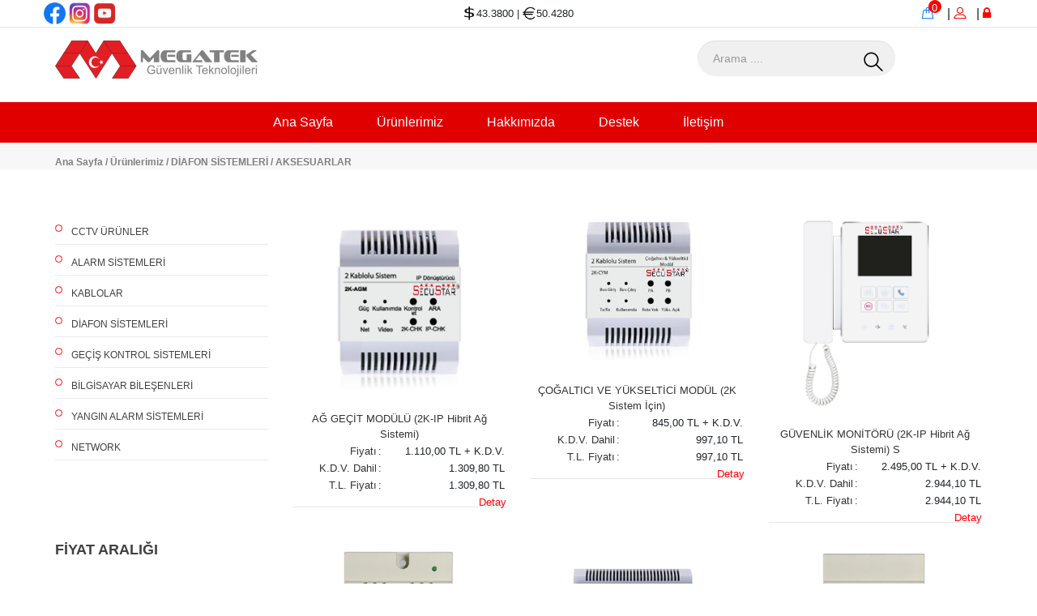

--- FILE ---
content_type: text/html; charset=UTF-8
request_url: https://www.megatekguvenlik.com/urunleraltgrup.php?islem=duzenle&id=46
body_size: 5770
content:
<!DOCTYPE html>
<html lang="tr">
<head>
	<title>Megatek | Sabanoğlu Güvenlik Sistemleri</title>
<meta http-equiv="Content-Type" content="text/html; charset=utf-8" />
	<meta name="description" content=" Megatek, sabanoğlu">
	<meta name="keywords" content="Megatek, sabanoğlu">
	<meta name="viewport" content="width=device-width, initial-scale=1.0">
	<!-- Favicon -->
	<link href="img/favicon.ico" rel="shortcut icon"/>

	<!-- Google Font -->
 


	<!-- Stylesheets -->
 	
	<head>
<meta http-equiv="Content-Type" content="text/html; charset=utf-8" />	
	<link rel="stylesheet" href="css/bootstrap.min2.css"/>
	<link rel="stylesheet" href="css/bootstrap.min.css"/>
	<link rel="stylesheet" href="css/font-awesome.min.css"/>
	<link rel="stylesheet" href="css/flaticon.css"/>
	<link rel="stylesheet" href="css/slicknav.min.css"/>
	<link rel="stylesheet" href="css/jquery-ui.min.css"/>
	<link rel="stylesheet" href="css/owl.carousel.min.css"/>
	<link rel="stylesheet" href="css/animate.css"/>
	<link rel="stylesheet" href="css/style.css"/>
	
	
 


 
		  
	</head>




	<!--[if lt IE 9]>
		  <script src="https://oss.maxcdn.com/html5shiv/3.7.2/html5shiv.min.js"></script>
	  <script src="https://oss.maxcdn.com/respond/1.4.2/respond.min.js"></script>
	<![endif]-->

</head>
<body>
	<!-- Page Preloder -->
	<div id="preloder">
		<div class="loader"></div>
	</div>

	<!-- Header section -->
		
<head>
<meta http-equiv="Content-Type" content="text/html; charset=utf-8" />	

</head>

<header class="header-section">
		<div class="header-top">
 
<div class="container" style="height:15px; width:100%;">
				<div class="row">
					<div  style="width:100%;max-width:100%;">
 
<table border="0" width="100%">
	<tr>
		
		
		
		<td width="30%;"> 
		<a href="https://www.facebook.com/megatekguvenlik" target=_blank><img src="img/facebook.png" width="27"></a>
		<a href="https://www.instagram.com" target=_blank><img src="img/instagram.png" width="27"></a>
		<a href="https://www.youtube.com" target=_blank><img src="img/youtube.png" width="27"></a>
		
		
		</td>
		
		<td width="30%;" align="center"> 
 

				<font size="2"> 
 

				 
  <img src="admin/include/dolar.png" width="17">43.3800 | <img src="admin/include/euro.png" width="17">50.4280 
 

    </font>
    </td>
		<td align="right" width="30%;">



 
															<a href="sepet.php" title="Sepet İşemleri"> 
<div class="shopping-card">
									<i class="flaticon-bag"></i>
									<span>0</span>
								</div>
 
							 </a>

 
							 
							&nbsp;&nbsp;&nbsp;</font>| 
							
														<a href="login.php" title=""><font color="#ff0000"><i class="flaticon-profile"></i></a>&nbsp;&nbsp;&nbsp;</font>|
							<a href="admin/index.php" target=_blank title="Yetkili Girişi"><font color="#ff0000"><i class="fa fa-lock" ></i></a>&nbsp;</b>
							
							</td>

						</form>
 
		
		
	</tr>
</table>


					</div>
 
					 				
			 	
 
			</div>
			</div>


		<hr>
			<div class="container" style=" width:100%;">
				<div class="row" >
			

					<div class="col-lg-8 text-center text-lg-left" >
						<!-- logo -->
						<a href="index.php" class="site-logo">
							<img src="img/logo_7.png" alt="">
						</a>
					</div>

					<div class="col-xl-3" align="right" style=" width:100%;">
						
<form class="header-search-form" align="right" action="arama.php" method="post" >
							<input type="text" name="aramak" placeholder="Arama ....">
							<button><i class="flaticon-search"></i></button>
						</form>					</div>
				

				
				
				
				
				
				
		       			</div>


    			</div>

				</div>
				</div>

  <nav class="main-navbar">
			<div class="container" style="text-align:center;">
				<!-- menu -->
				<ul class="main-menu">
					<li><a href="index.php">Ana Sayfa</a></li>
 
					<li><a href="urunler.php">Ürünlerimiz</a>
						<ul class="sub-menu" style="text-align:left;">
						
								<li><a href="urunlerustgrup.php?islem=duzenle&id=2"><font size="2">+ CCTV ÜRÜNLER</font></a><font size="2">
								</font>
													 <ul class="sub-menu2" > 
														<font size="2"> 
											

                        							  </font>

											

                        							  <li><a href="urunleraltgrup.php?islem=duzenle&id=15">
														<font size="2">+ KAYIT CİHAZLARI</font></a><font size="2">
														
														
												 <ul class="sub-menu3" > 

													 		  <li><a href="urunleraltgrup2.php?islem=duzenle&id=16">
														<font size="2"> NVR KAYIT CİHAZLARI</font></a><font size="2"></li>

													 		  <li><a href="urunleraltgrup2.php?islem=duzenle&id=21">
														<font size="2"> AHD KAYIT CİHAZLARI</font></a><font size="2"></li>

													 		  <li><a href="urunleraltgrup2.php?islem=duzenle&id=22">
														<font size="2"> XVR KAYIT CİHAZLARI</font></a><font size="2"></li>
														</ul>
														
														
														
														</li>
                      								  
														
														 </font>
                      								  
														
														 
											

                        							  </font>

											

                        							  <li><a href="urunleraltgrup.php?islem=duzenle&id=16">
														<font size="2">+ GÜVENLİK KAMERALARI</font></a><font size="2">
														
														
												 <ul class="sub-menu3" > 

													 		  <li><a href="urunleraltgrup2.php?islem=duzenle&id=17">
														<font size="2"> IP KAMERALAR</font></a><font size="2"></li>

													 		  <li><a href="urunleraltgrup2.php?islem=duzenle&id=18">
														<font size="2"> AHD KAMERALAR</font></a><font size="2"></li>

													 		  <li><a href="urunleraltgrup2.php?islem=duzenle&id=38">
														<font size="2"> KABLOSUZ KAMERALAR</font></a><font size="2"></li>
														</ul>
														
														
														
														</li>
                      								  
														
														 </font>
                      								  
														
														 
											

                        							  </font>

											

                        							  <li><a href="urunleraltgrup.php?islem=duzenle&id=31">
														<font size="2">+ MONTAJ EKİPMAN VE AKSESUARLARI</font></a><font size="2">
														
														
												 <ul class="sub-menu3" > 

													 		  <li><a href="urunleraltgrup2.php?islem=duzenle&id=19">
														<font size="2"> ADAPTÖRLER</font></a><font size="2"></li>

													 		  <li><a href="urunleraltgrup2.php?islem=duzenle&id=32">
														<font size="2"> AKTİF POE ENJEKTÖR</font></a><font size="2"></li>

													 		  <li><a href="urunleraltgrup2.php?islem=duzenle&id=33">
														<font size="2"> PASİF POE ENJEKTÖR</font></a><font size="2"></li>

													 		  <li><a href="urunleraltgrup2.php?islem=duzenle&id=34">
														<font size="2"> PASİF VİDEO BALUN</font></a><font size="2"></li>

													 		  <li><a href="urunleraltgrup2.php?islem=duzenle&id=35">
														<font size="2"> KAMERA BESLEME SOKETİ</font></a><font size="2"></li>

													 		  <li><a href="urunleraltgrup2.php?islem=duzenle&id=36">
														<font size="2"> RJ45 SOKET</font></a><font size="2"></li>

													 		  <li><a href="urunleraltgrup2.php?islem=duzenle&id=37">
														<font size="2"> KAMERA MONTAJ KUTUSU</font></a><font size="2"></li>

													 		  <li><a href="urunleraltgrup2.php?islem=duzenle&id=56">
														<font size="2"> KABLO KANALI</font></a><font size="2"></li>
														</ul>
														
														
														
														</li>
                      								  
														
														 </font>
                      								  
														
														 	

														
                   										 </ul>
                   									 
							 						</li>
 
								<li><a href="urunlerustgrup.php?islem=duzenle&id=9"><font size="2">+ ALARM SİSTEMLERİ</font></a><font size="2">
								</font>
													 <ul class="sub-menu2" > 
														<font size="2"> 
											

                        							  </font>

											

                        							  <li><a href="urunleraltgrup.php?islem=duzenle&id=32">
														<font size="2">+ KABLOLU KABLOSUZ ALARM PANELLERİ</font></a><font size="2">
														
														
												 <ul class="sub-menu3" > 

													 		  <li><a href="urunleraltgrup2.php?islem=duzenle&id=23">
														<font size="2"> ALARM SETLERİ</font></a><font size="2"></li>

													 		  <li><a href="urunleraltgrup2.php?islem=duzenle&id=31">
														<font size="2"> ALARM PANELLERİ</font></a><font size="2"></li>
														</ul>
														
														
														
														</li>
                      								  
														
														 </font>
                      								  
														
														 
											

                        							  </font>

											

                        							  <li><a href="urunleraltgrup.php?islem=duzenle&id=33">
														<font size="2">+ DEDEKTÖRLER</font></a><font size="2">
														
														
												 <ul class="sub-menu3" > 
														</ul>
														
														
														
														</li>
                      								  
														
														 </font>
                      								  
														
														 
											

                        							  </font>

											

                        							  <li><a href="urunleraltgrup.php?islem=duzenle&id=35">
														<font size="2">+ SİRENLER</font></a><font size="2">
														
														
												 <ul class="sub-menu3" > 
														</ul>
														
														
														
														</li>
                      								  
														
														 </font>
                      								  
														
														 
											

                        							  </font>

											

                        							  <li><a href="urunleraltgrup.php?islem=duzenle&id=47">
														<font size="2">+ KEYPAD</font></a><font size="2">
														
														
												 <ul class="sub-menu3" > 
														</ul>
														
														
														
														</li>
                      								  
														
														 </font>
                      								  
														
														 
											

                        							  </font>

											

                        							  <li><a href="urunleraltgrup.php?islem=duzenle&id=48">
														<font size="2">+ GENİŞLETİCİ KARTLAR</font></a><font size="2">
														
														
												 <ul class="sub-menu3" > 
														</ul>
														
														
														
														</li>
                      								  
														
														 </font>
                      								  
														
														 
											

                        							  </font>

											

                        							  <li><a href="urunleraltgrup.php?islem=duzenle&id=61">
														<font size="2">+ KUMANDALAR</font></a><font size="2">
														
														
												 <ul class="sub-menu3" > 
														</ul>
														
														
														
														</li>
                      								  
														
														 </font>
                      								  
														
														 
											

                        							  </font>

											

                        							  <li><a href="urunleraltgrup.php?islem=duzenle&id=62">
														<font size="2">+ AKILLI DONANIMLAR</font></a><font size="2">
														
														
												 <ul class="sub-menu3" > 
														</ul>
														
														
														
														</li>
                      								  
														
														 </font>
                      								  
														
														 
											

                        							  </font>

											

                        							  <li><a href="urunleraltgrup.php?islem=duzenle&id=74">
														<font size="2">+ AKILLI WİFİ ALARM</font></a><font size="2">
														
														
												 <ul class="sub-menu3" > 

													 		  <li><a href="urunleraltgrup2.php?islem=duzenle&id=59">
														<font size="2"> AKILLI ALARM SET</font></a><font size="2"></li>
														</ul>
														
														
														
														</li>
                      								  
														
														 </font>
                      								  
														
														 	

														
                   										 </ul>
                   									 
							 						</li>
 
								<li><a href="urunlerustgrup.php?islem=duzenle&id=10"><font size="2">+ KABLOLAR</font></a><font size="2">
								</font>
													 <ul class="sub-menu2" > 
														<font size="2"> 
											

                        							  </font>

											

                        							  <li><a href="urunleraltgrup.php?islem=duzenle&id=36">
														<font size="2">+ NETWORK KABLOLARI</font></a><font size="2">
														
														
												 <ul class="sub-menu3" > 
														</ul>
														
														
														
														</li>
                      								  
														
														 </font>
                      								  
														
														 
											

                        							  </font>

											

                        							  <li><a href="urunleraltgrup.php?islem=duzenle&id=37">
														<font size="2">+ CCTV KABLOLARI</font></a><font size="2">
														
														
												 <ul class="sub-menu3" > 
														</ul>
														
														
														
														</li>
                      								  
														
														 </font>
                      								  
														
														 
											

                        							  </font>

											

                        							  <li><a href="urunleraltgrup.php?islem=duzenle&id=38">
														<font size="2">+ ELEKTRİK KABLOLARI</font></a><font size="2">
														
														
												 <ul class="sub-menu3" > 
														</ul>
														
														
														
														</li>
                      								  
														
														 </font>
                      								  
														
														 
											

                        							  </font>

											

                        							  <li><a href="urunleraltgrup.php?islem=duzenle&id=39">
														<font size="2">+ HDMI KABLOLAR</font></a><font size="2">
														
														
												 <ul class="sub-menu3" > 
														</ul>
														
														
														
														</li>
                      								  
														
														 </font>
                      								  
														
														 
											

                        							  </font>

											

                        							  <li><a href="urunleraltgrup.php?islem=duzenle&id=40">
														<font size="2">+ USB KABLOLAR</font></a><font size="2">
														
														
												 <ul class="sub-menu3" > 
														</ul>
														
														
														
														</li>
                      								  
														
														 </font>
                      								  
														
														 
											

                        							  </font>

											

                        							  <li><a href="urunleraltgrup.php?islem=duzenle&id=41">
														<font size="2">+ YANGIN KABLOLARI</font></a><font size="2">
														
														
												 <ul class="sub-menu3" > 
														</ul>
														
														
														
														</li>
                      								  
														
														 </font>
                      								  
														
														 
											

                        							  </font>

											

                        							  <li><a href="urunleraltgrup.php?islem=duzenle&id=42">
														<font size="2">+ ALARM KABLOLARI</font></a><font size="2">
														
														
												 <ul class="sub-menu3" > 
														</ul>
														
														
														
														</li>
                      								  
														
														 </font>
                      								  
														
														 
											

                        							  </font>

											

                        							  <li><a href="urunleraltgrup.php?islem=duzenle&id=43">
														<font size="2">+ VGA KABLOLAR</font></a><font size="2">
														
														
												 <ul class="sub-menu3" > 
														</ul>
														
														
														
														</li>
                      								  
														
														 </font>
                      								  
														
														 	

														
                   										 </ul>
                   									 
							 						</li>
 
								<li><a href="urunlerustgrup.php?islem=duzenle&id=11"><font size="2">+ DİAFON SİSTEMLERİ</font></a><font size="2">
								</font>
													 <ul class="sub-menu2" > 
														<font size="2"> 
											

                        							  </font>

											

                        							  <li><a href="urunleraltgrup.php?islem=duzenle&id=44">
														<font size="2">+ DIŞ KAPI PANELLERİ</font></a><font size="2">
														
														
												 <ul class="sub-menu3" > 
														</ul>
														
														
														
														</li>
                      								  
														
														 </font>
                      								  
														
														 
											

                        							  </font>

											

                        							  <li><a href="urunleraltgrup.php?islem=duzenle&id=45">
														<font size="2">+ DAİRE İÇİ ÜNİTELER</font></a><font size="2">
														
														
												 <ul class="sub-menu3" > 
														</ul>
														
														
														
														</li>
                      								  
														
														 </font>
                      								  
														
														 
											

                        							  </font>

											

                        							  <li><a href="urunleraltgrup.php?islem=duzenle&id=46">
														<font size="2">+ AKSESUARLAR</font></a><font size="2">
														
														
												 <ul class="sub-menu3" > 
														</ul>
														
														
														
														</li>
                      								  
														
														 </font>
                      								  
														
														 	

														
                   										 </ul>
                   									 
							 						</li>
 
								<li><a href="urunlerustgrup.php?islem=duzenle&id=12"><font size="2">+ GEÇİŞ KONTROL SİSTEMLERİ</font></a><font size="2">
								</font>
													 <ul class="sub-menu2" > 
														<font size="2"> 
											

                        							  </font>

											

                        							  <li><a href="urunleraltgrup.php?islem=duzenle&id=49">
														<font size="2">+ PARMAK İZİ GEÇİŞ KONTROL SİSTEMLERİ</font></a><font size="2">
														
														
												 <ul class="sub-menu3" > 
														</ul>
														
														
														
														</li>
                      								  
														
														 </font>
                      								  
														
														 
											

                        							  </font>

											

                        							  <li><a href="urunleraltgrup.php?islem=duzenle&id=50">
														<font size="2">+ ACCESS KONTROL SİSTEMLERİ</font></a><font size="2">
														
														
												 <ul class="sub-menu3" > 
														</ul>
														
														
														
														</li>
                      								  
														
														 </font>
                      								  
														
														 
											

                        							  </font>

											

                        							  <li><a href="urunleraltgrup.php?islem=duzenle&id=51">
														<font size="2">+ BEKÇİ TUR SİSTEMLERİ</font></a><font size="2">
														
														
												 <ul class="sub-menu3" > 
														</ul>
														
														
														
														</li>
                      								  
														
														 </font>
                      								  
														
														 
											

                        							  </font>

											

                        							  <li><a href="urunleraltgrup.php?islem=duzenle&id=52">
														<font size="2">+ YÜZ TANIMA SİSTEMLERİ</font></a><font size="2">
														
														
												 <ul class="sub-menu3" > 
														</ul>
														
														
														
														</li>
                      								  
														
														 </font>
                      								  
														
														 
											

                        							  </font>

											

                        							  <li><a href="urunleraltgrup.php?islem=duzenle&id=53">
														<font size="2">+ PARMAK İZİ PERSONEL KONTROL SİSTEMLERİ</font></a><font size="2">
														
														
												 <ul class="sub-menu3" > 
														</ul>
														
														
														
														</li>
                      								  
														
														 </font>
                      								  
														
														 
											

                        							  </font>

											

                        							  <li><a href="urunleraltgrup.php?islem=duzenle&id=54">
														<font size="2">+ KARTLI VE ŞİFRELİ TERMİNALLER</font></a><font size="2">
														
														
												 <ul class="sub-menu3" > 
														</ul>
														
														
														
														</li>
                      								  
														
														 </font>
                      								  
														
														 
											

                        							  </font>

											

                        							  <li><a href="urunleraltgrup.php?islem=duzenle&id=55">
														<font size="2">+ YARDIMCI APARATLAR</font></a><font size="2">
														
														
												 <ul class="sub-menu3" > 

													 		  <li><a href="urunleraltgrup2.php?islem=duzenle&id=39">
														<font size="2"> KARTLAR</font></a><font size="2"></li>

													 		  <li><a href="urunleraltgrup2.php?islem=duzenle&id=41">
														<font size="2"> ANAHTARLIKLAR</font></a><font size="2"></li>

													 		  <li><a href="urunleraltgrup2.php?islem=duzenle&id=42">
														<font size="2"> KUMANDALAR</font></a><font size="2"></li>
														</ul>
														
														
														
														</li>
                      								  
														
														 </font>
                      								  
														
														 
											

                        							  </font>

											

                        							  <li><a href="urunleraltgrup.php?islem=duzenle&id=56">
														<font size="2">+ ELEKTRONİK KİLİTLER</font></a><font size="2">
														
														
												 <ul class="sub-menu3" > 
														</ul>
														
														
														
														</li>
                      								  
														
														 </font>
                      								  
														
														 
											

                        							  </font>

											

                        							  <li><a href="urunleraltgrup.php?islem=duzenle&id=57">
														<font size="2">+ BUTONLAR</font></a><font size="2">
														
														
												 <ul class="sub-menu3" > 
														</ul>
														
														
														
														</li>
                      								  
														
														 </font>
                      								  
														
														 	

														
                   										 </ul>
                   									 
							 						</li>
 
								<li><a href="urunlerustgrup.php?islem=duzenle&id=13"><font size="2">+ BİLGİSAYAR BİLEŞENLERİ</font></a><font size="2">
								</font>
													 <ul class="sub-menu2" > 
														<font size="2"> 
											

                        							  </font>

											

                        							  <li><a href="urunleraltgrup.php?islem=duzenle&id=58">
														<font size="2">+ MONİTÖRLER</font></a><font size="2">
														
														
												 <ul class="sub-menu3" > 
														</ul>
														
														
														
														</li>
                      								  
														
														 </font>
                      								  
														
														 
											

                        							  </font>

											

                        							  <li><a href="urunleraltgrup.php?islem=duzenle&id=59">
														<font size="2">+ GÜVENLİK DİSKLERİ</font></a><font size="2">
														
														
												 <ul class="sub-menu3" > 
														</ul>
														
														
														
														</li>
                      								  
														
														 </font>
                      								  
														
														 
											

                        							  </font>

											

                        							  <li><a href="urunleraltgrup.php?islem=duzenle&id=60">
														<font size="2">+ BELLEKLER</font></a><font size="2">
														
														
												 <ul class="sub-menu3" > 
														</ul>
														
														
														
														</li>
                      								  
														
														 </font>
                      								  
														
														 	

														
                   										 </ul>
                   									 
							 						</li>
 
								<li><a href="urunlerustgrup.php?islem=duzenle&id=14"><font size="2">+ YANGIN ALARM SİSTEMLERİ</font></a><font size="2">
								</font>
													 <ul class="sub-menu2" > 
														<font size="2"> 
											

                        							  </font>

											

                        							  <li><a href="urunleraltgrup.php?islem=duzenle&id=63">
														<font size="2">+ ADRESLİ SİSTEMLER</font></a><font size="2">
														
														
												 <ul class="sub-menu3" > 

													 		  <li><a href="urunleraltgrup2.php?islem=duzenle&id=43">
														<font size="2"> DEDEKTÖRLER</font></a><font size="2"></li>

													 		  <li><a href="urunleraltgrup2.php?islem=duzenle&id=44">
														<font size="2"> SİRENLER</font></a><font size="2"></li>

													 		  <li><a href="urunleraltgrup2.php?islem=duzenle&id=45">
														<font size="2"> PANELLER</font></a><font size="2"></li>

													 		  <li><a href="urunleraltgrup2.php?islem=duzenle&id=46">
														<font size="2"> DİĞER DONANIMLAR</font></a><font size="2"></li>
														</ul>
														
														
														
														</li>
                      								  
														
														 </font>
                      								  
														
														 
											

                        							  </font>

											

                        							  <li><a href="urunleraltgrup.php?islem=duzenle&id=64">
														<font size="2">+ KONVANSİYONEL SİSTEMLER</font></a><font size="2">
														
														
												 <ul class="sub-menu3" > 

													 		  <li><a href="urunleraltgrup2.php?islem=duzenle&id=47">
														<font size="2"> DEDEKTÖRLER</font></a><font size="2"></li>

													 		  <li><a href="urunleraltgrup2.php?islem=duzenle&id=48">
														<font size="2"> PANELLER</font></a><font size="2"></li>

													 		  <li><a href="urunleraltgrup2.php?islem=duzenle&id=49">
														<font size="2"> SİRENLER</font></a><font size="2"></li>

													 		  <li><a href="urunleraltgrup2.php?islem=duzenle&id=50">
														<font size="2"> DİĞER DONANIMLAR</font></a><font size="2"></li>
														</ul>
														
														
														
														</li>
                      								  
														
														 </font>
                      								  
														
														 	

														
                   										 </ul>
                   									 
							 						</li>
 
								<li><a href="urunlerustgrup.php?islem=duzenle&id=16"><font size="2">+ NETWORK</font></a><font size="2">
								</font>
													 <ul class="sub-menu2" > 
														<font size="2"> 
											

                        							  </font>

											

                        							  <li><a href="urunleraltgrup.php?islem=duzenle&id=71">
														<font size="2">+ KABLOSUZ AĞ ÜRÜNLERİ</font></a><font size="2">
														
														
												 <ul class="sub-menu3" > 
														</ul>
														
														
														
														</li>
                      								  
														
														 </font>
                      								  
														
														 
											

                        							  </font>

											

                        							  <li><a href="urunleraltgrup.php?islem=duzenle&id=72">
														<font size="2">+ MODEMLER</font></a><font size="2">
														
														
												 <ul class="sub-menu3" > 
														</ul>
														
														
														
														</li>
                      								  
														
														 </font>
                      								  
														
														 
											

                        							  </font>

											

                        							  <li><a href="urunleraltgrup.php?islem=duzenle&id=73">
														<font size="2">+ SWITCH</font></a><font size="2">
														
														
												 <ul class="sub-menu3" > 

													 		  <li><a href="urunleraltgrup2.php?islem=duzenle&id=57">
														<font size="2"> POE SWITCH</font></a><font size="2"></li>

													 		  <li><a href="urunleraltgrup2.php?islem=duzenle&id=58">
														<font size="2"> DATA SWITCH</font></a><font size="2"></li>
														</ul>
														
														
														
														</li>
                      								  
														
														 </font>
                      								  
														
														 	

														
                   										 </ul>
                   									 
							 						</li>
 	
 
						</ul>
					</li>
					 
					<li><a href="hakkimizda.php">Hakkımızda</a></li>
					<li><a href="#">Destek</a>
											<ul class="sub-menu" style="text-align:left;">
					<li><a href="destek.php">Yazılımlar</a></li>
					<li><a href="sss.php">Sıkça Sorulan Sorular</a></li>
</ul>
					
					</li>
					<li><a href="iletisim.php">İletişim</a></li>
							
													 
</li>
				</ul>
			</div>
		</nav>
	</header>	<!-- Header section end -->


	<!-- Page info -->
	<div class="page-top-info">
		<div class="container">
 
			<div class="site-pagination">
				<a href="index.php">Ana Sayfa</a> /
				<a href="urunler.php">Ürünlerimiz</a> /
												DİAFON SİSTEMLERİ /

								AKSESUARLAR
				
			</div>
		</div>
	</div>
	<!-- Page info end -->


	<!-- Category section -->
	<section class="category-section spad">
		<div class="container">
			<div class="row">
				<div class="col-lg-3 order-2 order-lg-1">
					<div class="filter-widget">
 
						<ul class="category-menu">
						
						

								<li><a href="urunlerustgrup.php?islem=duzenle&id=2">CCTV ÜRÜNLER</a>
							
							
								<ul class="sub-menu">
								
								

<li><a href="urunleraltgrup.php?islem=duzenle&id=15">KAYIT CİHAZLARI <span>(16)</span></a>

								<ul class="sub-menu2a">
								
				
<li><a href="urunleraltgrup2.php?islem=duzenle&id=16">NVR KAYIT CİHAZLARI <span>(9)</span></a>
</li>

		
<li><a href="urunleraltgrup2.php?islem=duzenle&id=21">AHD KAYIT CİHAZLARI <span>(0)</span></a>
</li>

		
<li><a href="urunleraltgrup2.php?islem=duzenle&id=22">XVR KAYIT CİHAZLARI <span>(7)</span></a>
</li>

</ul>



</li>
									 
																	 
								

<li><a href="urunleraltgrup.php?islem=duzenle&id=16">GÜVENLİK KAMERALARI <span>(24)</span></a>

								<ul class="sub-menu2a">
								
				
<li><a href="urunleraltgrup2.php?islem=duzenle&id=17">IP KAMERALAR <span>(17)</span></a>
</li>

		
<li><a href="urunleraltgrup2.php?islem=duzenle&id=18">AHD KAMERALAR <span>(5)</span></a>
</li>

		
<li><a href="urunleraltgrup2.php?islem=duzenle&id=38">KABLOSUZ KAMERALAR <span>(2)</span></a>
</li>

</ul>



</li>
									 
																	 
								

<li><a href="urunleraltgrup.php?islem=duzenle&id=31">MONTAJ EKİPMAN VE AKSESUARLARI <span>(15)</span></a>

								<ul class="sub-menu2a">
								
				
<li><a href="urunleraltgrup2.php?islem=duzenle&id=19">ADAPTÖRLER <span>(7)</span></a>
</li>

		
<li><a href="urunleraltgrup2.php?islem=duzenle&id=32">AKTİF POE ENJEKTÖR <span>(1)</span></a>
</li>

		
<li><a href="urunleraltgrup2.php?islem=duzenle&id=33">PASİF POE ENJEKTÖR <span>(1)</span></a>
</li>

		
<li><a href="urunleraltgrup2.php?islem=duzenle&id=34">PASİF VİDEO BALUN <span>(0)</span></a>
</li>

		
<li><a href="urunleraltgrup2.php?islem=duzenle&id=35">KAMERA BESLEME SOKETİ <span>(1)</span></a>
</li>

		
<li><a href="urunleraltgrup2.php?islem=duzenle&id=36">RJ45 SOKET <span>(0)</span></a>
</li>

		
<li><a href="urunleraltgrup2.php?islem=duzenle&id=37">KAMERA MONTAJ KUTUSU <span>(1)</span></a>
</li>

		
<li><a href="urunleraltgrup2.php?islem=duzenle&id=56">KABLO KANALI <span>(4)</span></a>
</li>

</ul>



</li>
									 
																	 	
  </ul>
							</li>
							 
								
								
								 

								<li><a href="urunlerustgrup.php?islem=duzenle&id=9">ALARM SİSTEMLERİ</a>
							
							
								<ul class="sub-menu">
								
								

<li><a href="urunleraltgrup.php?islem=duzenle&id=32">KABLOLU KABLOSUZ ALARM PANELLERİ <span>(4)</span></a>

								<ul class="sub-menu2a">
								
				
<li><a href="urunleraltgrup2.php?islem=duzenle&id=23">ALARM SETLERİ <span>(2)</span></a>
</li>

		
<li><a href="urunleraltgrup2.php?islem=duzenle&id=31">ALARM PANELLERİ <span>(2)</span></a>
</li>

</ul>



</li>
									 
																	 
								

<li><a href="urunleraltgrup.php?islem=duzenle&id=33">DEDEKTÖRLER <span>(12)</span></a>

								<ul class="sub-menu2a">
								
		</ul>



</li>
									 
																	 
								

<li><a href="urunleraltgrup.php?islem=duzenle&id=35">SİRENLER <span>(4)</span></a>

								<ul class="sub-menu2a">
								
		</ul>



</li>
									 
																	 
								

<li><a href="urunleraltgrup.php?islem=duzenle&id=47">KEYPAD <span>(3)</span></a>

								<ul class="sub-menu2a">
								
		</ul>



</li>
									 
																	 
								

<li><a href="urunleraltgrup.php?islem=duzenle&id=48">GENİŞLETİCİ KARTLAR <span>(2)</span></a>

								<ul class="sub-menu2a">
								
		</ul>



</li>
									 
																	 
								

<li><a href="urunleraltgrup.php?islem=duzenle&id=61">KUMANDALAR <span>(1)</span></a>

								<ul class="sub-menu2a">
								
		</ul>



</li>
									 
																	 
								

<li><a href="urunleraltgrup.php?islem=duzenle&id=62">AKILLI DONANIMLAR <span>(2)</span></a>

								<ul class="sub-menu2a">
								
		</ul>



</li>
									 
																	 
								

<li><a href="urunleraltgrup.php?islem=duzenle&id=74">AKILLI WİFİ ALARM <span>(1)</span></a>

								<ul class="sub-menu2a">
								
				
<li><a href="urunleraltgrup2.php?islem=duzenle&id=59">AKILLI ALARM SET <span>(1)</span></a>
</li>

</ul>



</li>
									 
																	 	
  </ul>
							</li>
							 
								
								
								 

								<li><a href="urunlerustgrup.php?islem=duzenle&id=10">KABLOLAR</a>
							
							
								<ul class="sub-menu">
								
								

<li><a href="urunleraltgrup.php?islem=duzenle&id=36">NETWORK KABLOLARI <span>(2)</span></a>

								<ul class="sub-menu2a">
								
		</ul>



</li>
									 
																	 
								

<li><a href="urunleraltgrup.php?islem=duzenle&id=37">CCTV KABLOLARI <span>(2)</span></a>

								<ul class="sub-menu2a">
								
		</ul>



</li>
									 
																	 
								

<li><a href="urunleraltgrup.php?islem=duzenle&id=38">ELEKTRİK KABLOLARI <span>(4)</span></a>

								<ul class="sub-menu2a">
								
		</ul>



</li>
									 
																	 
								

<li><a href="urunleraltgrup.php?islem=duzenle&id=39">HDMI KABLOLAR <span>(5)</span></a>

								<ul class="sub-menu2a">
								
		</ul>



</li>
									 
																	 
								

<li><a href="urunleraltgrup.php?islem=duzenle&id=40">USB KABLOLAR <span>(0)</span></a>

								<ul class="sub-menu2a">
								
		</ul>



</li>
									 
																	 
								

<li><a href="urunleraltgrup.php?islem=duzenle&id=41">YANGIN KABLOLARI <span>(2)</span></a>

								<ul class="sub-menu2a">
								
		</ul>



</li>
									 
																	 
								

<li><a href="urunleraltgrup.php?islem=duzenle&id=42">ALARM KABLOLARI <span>(1)</span></a>

								<ul class="sub-menu2a">
								
		</ul>



</li>
									 
																	 
								

<li><a href="urunleraltgrup.php?islem=duzenle&id=43">VGA KABLOLAR <span>(3)</span></a>

								<ul class="sub-menu2a">
								
		</ul>



</li>
									 
																	 	
  </ul>
							</li>
							 
								
								
								 

								<li><a href="urunlerustgrup.php?islem=duzenle&id=11">DİAFON SİSTEMLERİ</a>
							
							
								<ul class="sub-menu">
								
								

<li><a href="urunleraltgrup.php?islem=duzenle&id=44">DIŞ KAPI PANELLERİ <span>(6)</span></a>

								<ul class="sub-menu2a">
								
		</ul>



</li>
									 
																	 
								

<li><a href="urunleraltgrup.php?islem=duzenle&id=45">DAİRE İÇİ ÜNİTELER <span>(4)</span></a>

								<ul class="sub-menu2a">
								
		</ul>



</li>
									 
																	 
								

<li><a href="urunleraltgrup.php?islem=duzenle&id=46">AKSESUARLAR <span>(11)</span></a>

								<ul class="sub-menu2a">
								
		</ul>



</li>
									 
																	 	
  </ul>
							</li>
							 
								
								
								 

								<li><a href="urunlerustgrup.php?islem=duzenle&id=12">GEÇİŞ KONTROL SİSTEMLERİ</a>
							
							
								<ul class="sub-menu">
								
								

<li><a href="urunleraltgrup.php?islem=duzenle&id=49">PARMAK İZİ GEÇİŞ KONTROL SİSTEMLERİ <span>(0)</span></a>

								<ul class="sub-menu2a">
								
		</ul>



</li>
									 
																	 
								

<li><a href="urunleraltgrup.php?islem=duzenle&id=50">ACCESS KONTROL SİSTEMLERİ <span>(2)</span></a>

								<ul class="sub-menu2a">
								
		</ul>



</li>
									 
																	 
								

<li><a href="urunleraltgrup.php?islem=duzenle&id=51">BEKÇİ TUR SİSTEMLERİ <span>(0)</span></a>

								<ul class="sub-menu2a">
								
		</ul>



</li>
									 
																	 
								

<li><a href="urunleraltgrup.php?islem=duzenle&id=52">YÜZ TANIMA SİSTEMLERİ <span>(0)</span></a>

								<ul class="sub-menu2a">
								
		</ul>



</li>
									 
																	 
								

<li><a href="urunleraltgrup.php?islem=duzenle&id=53">PARMAK İZİ PERSONEL KONTROL SİSTEMLERİ <span>(0)</span></a>

								<ul class="sub-menu2a">
								
		</ul>



</li>
									 
																	 
								

<li><a href="urunleraltgrup.php?islem=duzenle&id=54">KARTLI VE ŞİFRELİ TERMİNALLER <span>(3)</span></a>

								<ul class="sub-menu2a">
								
		</ul>



</li>
									 
																	 
								

<li><a href="urunleraltgrup.php?islem=duzenle&id=55">YARDIMCI APARATLAR <span>(3)</span></a>

								<ul class="sub-menu2a">
								
				
<li><a href="urunleraltgrup2.php?islem=duzenle&id=39">KARTLAR <span>(2)</span></a>
</li>

		
<li><a href="urunleraltgrup2.php?islem=duzenle&id=41">ANAHTARLIKLAR <span>(1)</span></a>
</li>

		
<li><a href="urunleraltgrup2.php?islem=duzenle&id=42">KUMANDALAR <span>(0)</span></a>
</li>

</ul>



</li>
									 
																	 
								

<li><a href="urunleraltgrup.php?islem=duzenle&id=56">ELEKTRONİK KİLİTLER <span>(0)</span></a>

								<ul class="sub-menu2a">
								
		</ul>



</li>
									 
																	 
								

<li><a href="urunleraltgrup.php?islem=duzenle&id=57">BUTONLAR <span>(1)</span></a>

								<ul class="sub-menu2a">
								
		</ul>



</li>
									 
																	 	
  </ul>
							</li>
							 
								
								
								 

								<li><a href="urunlerustgrup.php?islem=duzenle&id=13">BİLGİSAYAR BİLEŞENLERİ</a>
							
							
								<ul class="sub-menu">
								
								

<li><a href="urunleraltgrup.php?islem=duzenle&id=58">MONİTÖRLER <span>(0)</span></a>

								<ul class="sub-menu2a">
								
		</ul>



</li>
									 
																	 
								

<li><a href="urunleraltgrup.php?islem=duzenle&id=59">GÜVENLİK DİSKLERİ <span>(0)</span></a>

								<ul class="sub-menu2a">
								
		</ul>



</li>
									 
																	 
								

<li><a href="urunleraltgrup.php?islem=duzenle&id=60">BELLEKLER <span>(0)</span></a>

								<ul class="sub-menu2a">
								
		</ul>



</li>
									 
																	 	
  </ul>
							</li>
							 
								
								
								 

								<li><a href="urunlerustgrup.php?islem=duzenle&id=14">YANGIN ALARM SİSTEMLERİ</a>
							
							
								<ul class="sub-menu">
								
								

<li><a href="urunleraltgrup.php?islem=duzenle&id=63">ADRESLİ SİSTEMLER <span>(4)</span></a>

								<ul class="sub-menu2a">
								
				
<li><a href="urunleraltgrup2.php?islem=duzenle&id=43">DEDEKTÖRLER <span>(2)</span></a>
</li>

		
<li><a href="urunleraltgrup2.php?islem=duzenle&id=44">SİRENLER <span>(0)</span></a>
</li>

		
<li><a href="urunleraltgrup2.php?islem=duzenle&id=45">PANELLER <span>(0)</span></a>
</li>

		
<li><a href="urunleraltgrup2.php?islem=duzenle&id=46">DİĞER DONANIMLAR <span>(2)</span></a>
</li>

</ul>



</li>
									 
																	 
								

<li><a href="urunleraltgrup.php?islem=duzenle&id=64">KONVANSİYONEL SİSTEMLER <span>(7)</span></a>

								<ul class="sub-menu2a">
								
				
<li><a href="urunleraltgrup2.php?islem=duzenle&id=47">DEDEKTÖRLER <span>(5)</span></a>
</li>

		
<li><a href="urunleraltgrup2.php?islem=duzenle&id=48">PANELLER <span>(0)</span></a>
</li>

		
<li><a href="urunleraltgrup2.php?islem=duzenle&id=49">SİRENLER <span>(1)</span></a>
</li>

		
<li><a href="urunleraltgrup2.php?islem=duzenle&id=50">DİĞER DONANIMLAR <span>(1)</span></a>
</li>

</ul>



</li>
									 
																	 	
  </ul>
							</li>
							 
								
								
								 

								<li><a href="urunlerustgrup.php?islem=duzenle&id=16">NETWORK</a>
							
							
								<ul class="sub-menu">
								
								

<li><a href="urunleraltgrup.php?islem=duzenle&id=71">KABLOSUZ AĞ ÜRÜNLERİ <span>(0)</span></a>

								<ul class="sub-menu2a">
								
		</ul>



</li>
									 
																	 
								

<li><a href="urunleraltgrup.php?islem=duzenle&id=72">MODEMLER <span>(0)</span></a>

								<ul class="sub-menu2a">
								
		</ul>



</li>
									 
																	 
								

<li><a href="urunleraltgrup.php?islem=duzenle&id=73">SWITCH <span>(0)</span></a>

								<ul class="sub-menu2a">
								
				
<li><a href="urunleraltgrup2.php?islem=duzenle&id=57">POE SWITCH <span>(0)</span></a>
</li>

		
<li><a href="urunleraltgrup2.php?islem=duzenle&id=58">DATA SWITCH <span>(0)</span></a>
</li>

</ul>



</li>
									 
																	 	
  </ul>
							</li>
							 
								
								
								 	

								
								
							 
						</ul>					</div>
					 
					<div class="filter-widget mb-0">
						<h2 class="fw-title">Fiyat Aralığı</h2>
						<div class="price-range-wrap">
 
                            <div class="price-range ui-slider ui-corner-all ui-slider-horizontal ui-widget ui-widget-content" data-min="0" data-max="5000">
								<div class="ui-slider-range ui-corner-all ui-widget-header" style="left: 0%; width: 100%;"></div>
								<span tabindex="0" class="ui-slider-handle ui-corner-all ui-state-default" style="left: 0%;">
								</span>
								<span tabindex="0" class="ui-slider-handle ui-corner-all ui-state-default" style="left: 100%;">
								</span>
							</div>
							<div class="range-slider">
                                <div class="price-input">
                                    <input type="text" id="minamount">
                                    <input type="text" id="maxamount">
                                </div>
                            </div>
                        </div>
					</div>
					</div>
					
				<div class="col-lg-9  order-1 order-lg-2 mb-5 mb-lg-0">
					<div class="row">
	
 
 
 

				 
 

				
					
<div class="col-lg-4 col-sm-6" >
							<div class="product-item">
								<div class="pi-pic">
 

								 
 
															<p align="center" style="margin-top: 0; margin-bottom: 0">

									<img src="./img/single-product/SS_2k_agm_big_2.png" alt="">
									 </p>
								</div>
								<div class="pi-text">

								<table border="0" width="100%">
			<tr>
				<td  colspan="3" align="center">
			 <font size="2" color="#333333">AĞ GEÇİT MODÜLÜ (2K-IP Hibrit Ağ Sistemi) </font></td>
			</tr>
			<tr>
				<td width="40%" align="right"><font size="2" color="#333333">
				  Fiyatı</td>
				<td width="12">
 
				 <font size="2" color="#333333">:</font><font size="2"></font></font></td>
				<td align="right"><font size="2">1.110,00 TL + K.D.V.</font></td>
			</tr>
			<tr>
				<td width="40%" align="right"><font size="2" color="#333333">
			 K.D.V. Dahil</td>
				<td width="12">
 
			 <font size="2" color="#333333">:</font><font size="2"></font></font></td>
				<td align="right"><font size="2">1.309,80 TL</font></td>
			</tr>
			<tr>
				<td width="40%" align="right"><font size="2" color="#333333">
		 		 T.L. Fiyatı</td>
				<td width="12">
 
			 <font size="2" color="#333333">:</font><font size="2"></font></font></td>
				<td align="right"><font size="2">1.309,80 TL</font></td>
			</tr>
		</table>
<h6><span style="font-weight: 400"><a href="urundetay.php?islem=duzenle&id=59" >
<font  size="2"  color="#FF0000">Detay</font></a> </span> 	</h6> 	
 <hr>

								</div>	 	<p>&nbsp; </p>
	 	<p>&nbsp; </p>
							</div>

 
</div>

 

				
					
<div class="col-lg-4 col-sm-6" >
							<div class="product-item">
								<div class="pi-pic">
 

								 
 
															<p align="center" style="margin-top: 0; margin-bottom: 0">

									<img src="./img/single-product/SS_2k_cym_2.png" alt="">
									 </p>
								</div>
								<div class="pi-text">

								<table border="0" width="100%">
			<tr>
				<td  colspan="3" align="center">
			 <font size="2" color="#333333">ÇOĞALTICI VE YÜKSELTİCİ MODÜL (2K Sistem İçin) </font></td>
			</tr>
			<tr>
				<td width="40%" align="right"><font size="2" color="#333333">
				  Fiyatı</td>
				<td width="12">
 
				 <font size="2" color="#333333">:</font><font size="2"></font></font></td>
				<td align="right"><font size="2">845,00 TL + K.D.V.</font></td>
			</tr>
			<tr>
				<td width="40%" align="right"><font size="2" color="#333333">
			 K.D.V. Dahil</td>
				<td width="12">
 
			 <font size="2" color="#333333">:</font><font size="2"></font></font></td>
				<td align="right"><font size="2">997,10 TL</font></td>
			</tr>
			<tr>
				<td width="40%" align="right"><font size="2" color="#333333">
		 		 T.L. Fiyatı</td>
				<td width="12">
 
			 <font size="2" color="#333333">:</font><font size="2"></font></font></td>
				<td align="right"><font size="2">997,10 TL</font></td>
			</tr>
		</table>
<h6><span style="font-weight: 400"><a href="urundetay.php?islem=duzenle&id=61" >
<font  size="2"  color="#FF0000">Detay</font></a> </span> 	</h6> 	
 <hr>

								</div>	 	<p>&nbsp; </p>
	 	<p>&nbsp; </p>
							</div>

 
</div>

 

				
					
<div class="col-lg-4 col-sm-6" >
							<div class="product-item">
								<div class="pi-pic">
 

								 
 
															<p align="center" style="margin-top: 0; margin-bottom: 0">

									<img src="./img/single-product/SS_2k_gm_big_4.png" alt="">
									 </p>
								</div>
								<div class="pi-text">

								<table border="0" width="100%">
			<tr>
				<td  colspan="3" align="center">
			 <font size="2" color="#333333">GÜVENLİK MONİTÖRÜ (2K-IP Hibrit Ağ Sistemi) S </font></td>
			</tr>
			<tr>
				<td width="40%" align="right"><font size="2" color="#333333">
				  Fiyatı</td>
				<td width="12">
 
				 <font size="2" color="#333333">:</font><font size="2"></font></font></td>
				<td align="right"><font size="2">2.495,00 TL + K.D.V.</font></td>
			</tr>
			<tr>
				<td width="40%" align="right"><font size="2" color="#333333">
			 K.D.V. Dahil</td>
				<td width="12">
 
			 <font size="2" color="#333333">:</font><font size="2"></font></font></td>
				<td align="right"><font size="2">2.944,10 TL</font></td>
			</tr>
			<tr>
				<td width="40%" align="right"><font size="2" color="#333333">
		 		 T.L. Fiyatı</td>
				<td width="12">
 
			 <font size="2" color="#333333">:</font><font size="2"></font></font></td>
				<td align="right"><font size="2">2.944,10 TL</font></td>
			</tr>
		</table>
<h6><span style="font-weight: 400"><a href="urundetay.php?islem=duzenle&id=62" >
<font  size="2"  color="#FF0000">Detay</font></a> </span> 	</h6> 	
 <hr>

								</div>	 	<p>&nbsp; </p>
	 	<p>&nbsp; </p>
							</div>

 
</div>

 

				
					
<div class="col-lg-4 col-sm-6" >
							<div class="product-item">
								<div class="pi-pic">
 

								 
 
															<p align="center" style="margin-top: 0; margin-bottom: 0">

									<img src="./img/single-product/SS_2k_pc4_2.png" alt="">
									 </p>
								</div>
								<div class="pi-text">

								<table border="0" width="100%">
			<tr>
				<td  colspan="3" align="center">
			 <font size="2" color="#333333">VİLLA İÇİN SEPERATÖRLÜ GÜÇ KAYNAĞI </font></td>
			</tr>
			<tr>
				<td width="40%" align="right"><font size="2" color="#333333">
				  Fiyatı</td>
				<td width="12">
 
				 <font size="2" color="#333333">:</font><font size="2"></font></font></td>
				<td align="right"><font size="2">280,00 TL + K.D.V.</font></td>
			</tr>
			<tr>
				<td width="40%" align="right"><font size="2" color="#333333">
			 K.D.V. Dahil</td>
				<td width="12">
 
			 <font size="2" color="#333333">:</font><font size="2"></font></font></td>
				<td align="right"><font size="2">330,40 TL</font></td>
			</tr>
			<tr>
				<td width="40%" align="right"><font size="2" color="#333333">
		 		 T.L. Fiyatı</td>
				<td width="12">
 
			 <font size="2" color="#333333">:</font><font size="2"></font></font></td>
				<td align="right"><font size="2">330,40 TL</font></td>
			</tr>
		</table>
<h6><span style="font-weight: 400"><a href="urundetay.php?islem=duzenle&id=63" >
<font  size="2"  color="#FF0000">Detay</font></a> </span> 	</h6> 	
 <hr>

								</div>	 	<p>&nbsp; </p>
	 	<p>&nbsp; </p>
							</div>

 
</div>

 

				
					
<div class="col-lg-4 col-sm-6" >
							<div class="product-item">
								<div class="pi-pic">
 

								 
 
															<p align="center" style="margin-top: 0; margin-bottom: 0">

									<img src="./img/single-product/SS_2k_pc6_2.png" alt="">
									 </p>
								</div>
								<div class="pi-text">

								<table border="0" width="100%">
			<tr>
				<td  colspan="3" align="center">
			 <font size="2" color="#333333">SEPERATÖRLÜ GÜÇ KAYNAĞI (20 Daireye Kadar) </font></td>
			</tr>
			<tr>
				<td width="40%" align="right"><font size="2" color="#333333">
				  Fiyatı</td>
				<td width="12">
 
				 <font size="2" color="#333333">:</font><font size="2"></font></font></td>
				<td align="right"><font size="2">420,00 TL + K.D.V.</font></td>
			</tr>
			<tr>
				<td width="40%" align="right"><font size="2" color="#333333">
			 K.D.V. Dahil</td>
				<td width="12">
 
			 <font size="2" color="#333333">:</font><font size="2"></font></font></td>
				<td align="right"><font size="2">495,60 TL</font></td>
			</tr>
			<tr>
				<td width="40%" align="right"><font size="2" color="#333333">
		 		 T.L. Fiyatı</td>
				<td width="12">
 
			 <font size="2" color="#333333">:</font><font size="2"></font></font></td>
				<td align="right"><font size="2">495,60 TL</font></td>
			</tr>
		</table>
<h6><span style="font-weight: 400"><a href="urundetay.php?islem=duzenle&id=65" >
<font  size="2"  color="#FF0000">Detay</font></a> </span> 	</h6> 	
 <hr>

								</div>	 	<p>&nbsp; </p>
	 	<p>&nbsp; </p>
							</div>

 
</div>

 

				
					
<div class="col-lg-4 col-sm-6" >
							<div class="product-item">
								<div class="pi-pic">
 

								 
 
															<p align="center" style="margin-top: 0; margin-bottom: 0">

									<img src="./img/single-product/SS_2k_vd_2.png" alt="">
									 </p>
								</div>
								<div class="pi-text">

								<table border="0" width="100%">
			<tr>
				<td  colspan="3" align="center">
			 <font size="2" color="#333333">4 ÇIKIŞLI VİDEO DAĞITICI </font></td>
			</tr>
			<tr>
				<td width="40%" align="right"><font size="2" color="#333333">
				  Fiyatı</td>
				<td width="12">
 
				 <font size="2" color="#333333">:</font><font size="2"></font></font></td>
				<td align="right"><font size="2">290,00 TL + K.D.V.</font></td>
			</tr>
			<tr>
				<td width="40%" align="right"><font size="2" color="#333333">
			 K.D.V. Dahil</td>
				<td width="12">
 
			 <font size="2" color="#333333">:</font><font size="2"></font></font></td>
				<td align="right"><font size="2">342,20 TL</font></td>
			</tr>
			<tr>
				<td width="40%" align="right"><font size="2" color="#333333">
		 		 T.L. Fiyatı</td>
				<td width="12">
 
			 <font size="2" color="#333333">:</font><font size="2"></font></font></td>
				<td align="right"><font size="2">342,20 TL</font></td>
			</tr>
		</table>
<h6><span style="font-weight: 400"><a href="urundetay.php?islem=duzenle&id=66" >
<font  size="2"  color="#FF0000">Detay</font></a> </span> 	</h6> 	
 <hr>

								</div>	 	<p>&nbsp; </p>
	 	<p>&nbsp; </p>
							</div>

 
</div>

 

				
					
<div class="col-lg-4 col-sm-6" >
							<div class="product-item">
								<div class="pi-pic">
 

								 
 
															<p align="center" style="margin-top: 0; margin-bottom: 0">

									<img src="./img/single-product/SS_2k_vd2_2.png" alt="">
									 </p>
								</div>
								<div class="pi-text">

								<table border="0" width="100%">
			<tr>
				<td  colspan="3" align="center">
			 <font size="2" color="#333333">2 ÇIKIŞLI VİDEO DAĞITICI </font></td>
			</tr>
			<tr>
				<td width="40%" align="right"><font size="2" color="#333333">
				  Fiyatı</td>
				<td width="12">
 
				 <font size="2" color="#333333">:</font><font size="2"></font></font></td>
				<td align="right"><font size="2">140,00 TL + K.D.V.</font></td>
			</tr>
			<tr>
				<td width="40%" align="right"><font size="2" color="#333333">
			 K.D.V. Dahil</td>
				<td width="12">
 
			 <font size="2" color="#333333">:</font><font size="2"></font></font></td>
				<td align="right"><font size="2">165,20 TL</font></td>
			</tr>
			<tr>
				<td width="40%" align="right"><font size="2" color="#333333">
		 		 T.L. Fiyatı</td>
				<td width="12">
 
			 <font size="2" color="#333333">:</font><font size="2"></font></font></td>
				<td align="right"><font size="2">165,20 TL</font></td>
			</tr>
		</table>
<h6><span style="font-weight: 400"><a href="urundetay.php?islem=duzenle&id=67" >
<font  size="2"  color="#FF0000">Detay</font></a> </span> 	</h6> 	
 <hr>

								</div>	 	<p>&nbsp; </p>
	 	<p>&nbsp; </p>
							</div>

 
</div>

 

				
					
<div class="col-lg-4 col-sm-6" >
							<div class="product-item">
								<div class="pi-pic">
 

								 
 
															<p align="center" style="margin-top: 0; margin-bottom: 0">

									<img src="./img/single-product/SS_2k_ps_2.png" alt="">
									 </p>
								</div>
								<div class="pi-text">

								<table border="0" width="100%">
			<tr>
				<td  colspan="3" align="center">
			 <font size="2" color="#333333">SEPERATÖR </font></td>
			</tr>
			<tr>
				<td width="40%" align="right"><font size="2" color="#333333">
				  Fiyatı</td>
				<td width="12">
 
				 <font size="2" color="#333333">:</font><font size="2"></font></font></td>
				<td align="right"><font size="2">195,00 TL + K.D.V.</font></td>
			</tr>
			<tr>
				<td width="40%" align="right"><font size="2" color="#333333">
			 K.D.V. Dahil</td>
				<td width="12">
 
			 <font size="2" color="#333333">:</font><font size="2"></font></font></td>
				<td align="right"><font size="2">230,10 TL</font></td>
			</tr>
			<tr>
				<td width="40%" align="right"><font size="2" color="#333333">
		 		 T.L. Fiyatı</td>
				<td width="12">
 
			 <font size="2" color="#333333">:</font><font size="2"></font></font></td>
				<td align="right"><font size="2">230,10 TL</font></td>
			</tr>
		</table>
<h6><span style="font-weight: 400"><a href="urundetay.php?islem=duzenle&id=68" >
<font  size="2"  color="#FF0000">Detay</font></a> </span> 	</h6> 	
 <hr>

								</div>	 	<p>&nbsp; </p>
	 	<p>&nbsp; </p>
							</div>

 
</div>

 

				
					
<div class="col-lg-4 col-sm-6" >
							<div class="product-item">
								<div class="pi-pic">
 

								 
 
															<p align="center" style="margin-top: 0; margin-bottom: 0">

									<img src="./img/single-product/SS_2k_rlc_2.png" alt="">
									 </p>
								</div>
								<div class="pi-text">

								<table border="0" width="100%">
			<tr>
				<td  colspan="3" align="center">
			 <font size="2" color="#333333">2. KİLİT KONTROL MODÜLÜ </font></td>
			</tr>
			<tr>
				<td width="40%" align="right"><font size="2" color="#333333">
				  Fiyatı</td>
				<td width="12">
 
				 <font size="2" color="#333333">:</font><font size="2"></font></font></td>
				<td align="right"><font size="2">290,00  + K.D.V.</font></td>
			</tr>
			<tr>
				<td width="40%" align="right"><font size="2" color="#333333">
			 K.D.V. Dahil</td>
				<td width="12">
 
			 <font size="2" color="#333333">:</font><font size="2"></font></font></td>
				<td align="right"><font size="2">342,20 </font></td>
			</tr>
			<tr>
				<td width="40%" align="right"><font size="2" color="#333333">
		 		 T.L. Fiyatı</td>
				<td width="12">
 
			 <font size="2" color="#333333">:</font><font size="2"></font></font></td>
				<td align="right"><font size="2">230,10 TL</font></td>
			</tr>
		</table>
<h6><span style="font-weight: 400"><a href="urundetay.php?islem=duzenle&id=71" >
<font  size="2"  color="#FF0000">Detay</font></a> </span> 	</h6> 	
 <hr>

								</div>	 	<p>&nbsp; </p>
	 	<p>&nbsp; </p>
							</div>

 
</div>

 

				
					
<div class="col-lg-4 col-sm-6" >
							<div class="product-item">
								<div class="pi-pic">
 

								 
 
															<p align="center" style="margin-top: 0; margin-bottom: 0">

									<img src="./img/single-product/" alt="">
									 </p>
								</div>
								<div class="pi-text">

								<table border="0" width="100%">
			<tr>
				<td  colspan="3" align="center">
			 <font size="2" color="#333333">24V DC GÜÇ KAYNAĞI </font></td>
			</tr>
			<tr>
				<td width="40%" align="right"><font size="2" color="#333333">
				  Fiyatı</td>
				<td width="12">
 
				 <font size="2" color="#333333">:</font><font size="2"></font></font></td>
				<td align="right"><font size="2">410,00  + K.D.V.</font></td>
			</tr>
			<tr>
				<td width="40%" align="right"><font size="2" color="#333333">
			 K.D.V. Dahil</td>
				<td width="12">
 
			 <font size="2" color="#333333">:</font><font size="2"></font></font></td>
				<td align="right"><font size="2">483,80 </font></td>
			</tr>
			<tr>
				<td width="40%" align="right"><font size="2" color="#333333">
		 		 T.L. Fiyatı</td>
				<td width="12">
 
			 <font size="2" color="#333333">:</font><font size="2"></font></font></td>
				<td align="right"><font size="2">230,10 TL</font></td>
			</tr>
		</table>
<h6><span style="font-weight: 400"><a href="urundetay.php?islem=duzenle&id=186" >
<font  size="2"  color="#FF0000">Detay</font></a> </span> 	</h6> 	
 <hr>

								</div>	 	<p>&nbsp; </p>
	 	<p>&nbsp; </p>
							</div>

 
</div>

 

				
					
<div class="col-lg-4 col-sm-6" >
							<div class="product-item">
								<div class="pi-pic">
 

								 
 
															<p align="center" style="margin-top: 0; margin-bottom: 0">

									<img src="./img/single-product/" alt="">
									 </p>
								</div>
								<div class="pi-text">

								<table border="0" width="100%">
			<tr>
				<td  colspan="3" align="center">
			 <font size="2" color="#333333">VİDEO YÜKSELTİCİ VE DAĞITICI </font></td>
			</tr>
			<tr>
				<td width="40%" align="right"><font size="2" color="#333333">
				  Fiyatı</td>
				<td width="12">
 
				 <font size="2" color="#333333">:</font><font size="2"></font></font></td>
				<td align="right"><font size="2">505,00 TL + K.D.V.</font></td>
			</tr>
			<tr>
				<td width="40%" align="right"><font size="2" color="#333333">
			 K.D.V. Dahil</td>
				<td width="12">
 
			 <font size="2" color="#333333">:</font><font size="2"></font></font></td>
				<td align="right"><font size="2">595,90 TL</font></td>
			</tr>
			<tr>
				<td width="40%" align="right"><font size="2" color="#333333">
		 		 T.L. Fiyatı</td>
				<td width="12">
 
			 <font size="2" color="#333333">:</font><font size="2"></font></font></td>
				<td align="right"><font size="2">595,90 TL</font></td>
			</tr>
		</table>
<h6><span style="font-weight: 400"><a href="urundetay.php?islem=duzenle&id=187" >
<font  size="2"  color="#FF0000">Detay</font></a> </span> 	</h6> 	
 <hr>

								</div>	 	<p>&nbsp; </p>
	 	<p>&nbsp; </p>
							</div>

 
</div>
			
						 
					</div>
				</div>
			</div>
		</div>
	</section>
	<!-- Category section end -->


	<!-- Footer section -->
	

<head>
<meta http-equiv="Content-Type" content="text/html; charset=utf-8" />	

</head>
<center>
<table border="0" width="70%" height="124">
	<tr>
 
		<td align="center"><font color="#E10000"><i class="fa fa-barcode fa-2x"></i></td>
		<td align="center"><font color="#E10000"><i class="fa fa-shield fa-2x"></i></td>
		<td align="center"><font color="#E10000"><i class="fa fa-phone fa-2x"></i></td>
		<td align="center"><font color="#E10000"><i class="fa fa-lock fa-2x"></i></td>
		<td align="center"><font color="#E10000"><i class="fa fa-wrench fa-2x"></i></td></font>
	</tr>
	<tr>
		<td align="center"><font style="font-size: 11pt" face="Arial">Orjinal Ürüne %100 Destek</font></td>
		<td align="center"><font style="font-size: 11pt" face="Arial">Ödeme Koruma Sistemi</font></td>
		<td align="center"><font style="font-size: 11pt" face="Arial">7/24 Destek Hizmeti</font></td>
		<td align="center"><font style="font-size: 11pt" face="Arial">İnternette Güvenli Alışveriş</font></td>
		<td align="center"><font style="font-size: 11pt" face="Arial">Profesyonel Teknik Servis</font></td>
	</tr>
</table></center>	
<head>
<meta http-equiv="Content-Type" content="text/html; charset=utf-8" />	

</head><section class="footer-section">
 
			 <center>
<a href="index.php" class="site-logo">
 
							<img src="img/logo_7.png" alt="" style="margin-top:-50px">
						</a>

				 </center>
				 
		<div class="social-links-warp">
			<div class="container"><center>
				<div class="social-links">
					<a href="https://www.instagram.com" target=_blank class="instagram"> <i class="fa fa-instagram"></i><span>
					instagram</span></a>
					<a href="https://www.facebook.com/megatekguvenlik" target=_blank class="facebook"> <i class="fa fa-facebook"></i><span>
					facebook</span></a>
					<a href="https://www.youtube.com" target=_blank class="youtube"> <i class="fa fa-youtube"></i><span>
					youtube</span></a>
					<a href="destek.php" class="tumblr"><i class="fa fa-cloud"></i><span>
					Megatek BULUT</span></a>
				

<img src="img/cards.png" alt=""> 
<!-- Link back to Colorlib can't be removed. Template is licensed under CC BY 3.0. -->
</div></center>
			</div>
		</div>
	</section>	<!-- Footer section end -->



	<!-- Footer section -->
	 
	<!-- Footer section end -->



	<!--====== Javascripts & Jquery ======-->
	<script src="js/jquery-3.2.1.min.js"></script>
	<script src="js/bootstrap.min.js"></script>
	<script src="js/jquery.slicknav.min.js"></script>
	<script src="js/owl.carousel.min.js"></script>
	<script src="js/jquery.nicescroll.min.js"></script>
	<script src="js/jquery.zoom.min.js"></script>
	<script src="js/jquery-ui.min.js"></script>
	<script src="js/main.js"></script>

	</body>
</html>


--- FILE ---
content_type: text/css
request_url: https://www.megatekguvenlik.com/css/style.css
body_size: 6695
content:
/* =================================
------------------------------------
  Divisima | eCommerce Template
  Version: 1.0
 ------------------------------------
 ====================================*/


/*----------------------------------------*/
/* Template default CSS
/*----------------------------------------*/

html,
body {
	height: 100%;
	font-family: 'Josefin Sans', sans-serif;
	-webkit-font-smoothing: antialiased;
	font-smoothing: antialiased;
}

h1,
h2,
h3,
h4,
h5,
h6 {
	margin: 0;
	color: #111111;
	font-weight: 600;
}

h1 {
	font-size: 70px;
}

h2 {
	font-size: 36px;
}

h3 {
	font-size: 30px;
}

h4 {
	font-size: 24px;
}

h5 {
	font-size: 18px;
}

h6 {
	font-size: 16px;
}

p {
	font-size: 14px;
	color: #585858;
	line-height: 1.6;
}

img {
	max-width: 100%;
}

input:focus,
select:focus,
button:focus,
textarea:focus {
	outline: none;
}

a:hover,
a:focus {
	text-decoration: none;
	outline: none;
}

ul,
ol {
	padding: 0;
	margin: 0;
}

/*---------------------
  Helper CSS
-----------------------*/

.section-title {
	text-align: center;
}

.section-title h2 {
	font-size: 36px;
}

.set-bg {
	background-repeat: no-repeat;
	background-size: cover;
	background-position: top center;
}

.spad {
	padding-top: 55px;
	padding-bottom: 55px;
}
.spad2 {
	padding-top: 5px;
	padding-bottom: 5px;
}
.text-white h1,
.text-white h2,
.text-white h3,
.text-white h4,
.text-white h5,
.text-white h6,
.text-white p,
.text-white span,
.text-white li,
.text-white a {
	color: #fff;
}

/*---------------------
  Commom elements
-----------------------*/

/* buttons */

.site-btn {
	display: inline-block;
	border: none;
	font-size: 14px;
	font-weight: 600;
	min-width: 167px;
	padding: 18px 47px 14px;
	border-radius: 50px;
	text-transform: uppercase;
	background: #ff0000;
	color: #fff;
	line-height: normal;
	cursor: pointer;
	text-align: center;
}

.site-btn:hover {
	color: #fff;
}

.site-btn.sb-white {
	background: #fff;
	color: #111111;
}

.site-btn.sb-line {
	background: transparent;
	color: #fff;
	-webkit-box-shadow: inset 0 0 0 1px #fff;
	box-shadow: inset 0 0 0 1px #fff;
}

.site-btn.sb-dark {
	background: #413a3a;
}

.site-btn.sb-dark.sb-line {
	background-color: transparent;
	color: #111111;
	-webkit-box-shadow: inset 0 0 0 1px #111111;
	box-shadow: inset 0 0 0 1px #111111;
}


.site-btn.sb-blue {
	background: #6699FF;
}

.site-btn.sb-dark.sb-line {
	background-color: transparent;
	color: #111111;
	-webkit-box-shadow: inset 0 0 0 1px #111111;
	box-shadow: inset 0 0 0 1px #111111;
}

/* Preloder */

#preloder {
	position: fixed;
	width: 100%;
	height: 100%;
	top: 0;
	left: 0;
	z-index: 999999;
	background: #000;
}

.loader {
	width: 40px;
	height: 40px;
	position: absolute;
	top: 50%;
	left: 50%;
	margin-top: -13px;
	margin-left: -13px;
	border-radius: 60px;
	animation: loader 0.8s linear infinite;
	-webkit-animation: loader 0.8s linear infinite;
}

@keyframes loader {
	0% {
		-webkit-transform: rotate(0deg);
		transform: rotate(0deg);
		border: 4px solid #ff0000;
		border-left-color: transparent;
	}
	50% {
		-webkit-transform: rotate(180deg);
		transform: rotate(180deg);
		border: 4px solid #ffffff;
 		border-left-color: transparent;

	}
	100% {
		-webkit-transform: rotate(360deg);
		transform: rotate(360deg);
		border: 4px solid #ff0000;
 		border-left-color: transparent;

	}
}

@-webkit-keyframes loader {
	0% {
		-webkit-transform: rotate(0deg);
		border: 4px solid #ff0000;
		border-left-color: transparent;
	}
	50% {
		-webkit-transform: rotate(180deg);
		border: 4px solid #ffffff;
 
	}
	100% {
		-webkit-transform: rotate(360deg);
		border: 4px solid #ff0000;
 
	}
}

.elements-section {
	padding-top: 100px;
}

.el-title {
	margin-bottom: 75px;
}

.element {
	margin-bottom: 100px;
}

.element:last-child {
	margin-bottom: 0;
}

/* Accordion */

.accordion-area {
	margin-top: 50px;
	border-top: 2px solid #e1e1e1;
}

.accordion-area .panel {
	border-bottom: 2px solid #e1e1e1;
}

.accordion-area .panel-link {
	background-image: url("../img/arrow-down.png");
	background-repeat: no-repeat;
	background-position: right 10px top 30px;
}

.faq-accordion.accordion-area .panel-link,
.faq-accordion.accordion-area .panel-link.active.collapsed {
	padding: 17px 100px 17px 20px;
}

.faq-accordion.accordion-area .panel-link:after {
	right: 44px;
}

.accordion-area .panel-header .panel-link.collapsed {
	background-image: url("../img/arrow-down.png");
}

.accordion-area .panel-link.active {
	background-image: url("../img/arrow-up.png");
}

.accordion-area .panel-link.active {
	background-color: transparent;
}

.accordion-area .panel-link,
.accordion-area .panel-link.active.collapsed {
	text-align: left;
	position: relative;
	width: 100%;
	font-size: 14px;
	font-weight: 700;
	color: #414141;
	padding: 0;
	text-transform: uppercase;
	line-height: 1;
	cursor: pointer;
	border: none;
	min-height: 69px;
	background-color: transparent;
	border-radius: 0;
}

.accordion-area .panel-body {
	padding-top: 10px;
}

.accordion-area .panel-body p {
	color: #8f8f8f;
	margin-bottom: 25px;
	line-height: 1.8;
}

.accordion-area .panel-body p span {
	font-size: 12px;
	font-weight: 700;
	text-transform: uppercase;
	color: #ff0000;
}

.accordion-area .panel-body img {
	margin-bottom: 25px;
}

.accordion-area .panel-body h4 {
	font-size: 18px;
	margin-bottom: 20px;
}

/*------------------
  Header section
---------------------*/

.header-top {
	padding: 2px 0 2px;
}

.site-logo {
	display: inline-block;
}

.header-search-form {
	width: 100%;
	position: relative;
	padding: 0 10px;
}

.header-search-form input {
	width: 100%;
	height: 44px;
	font-size: 14px;
	border-radius: 50px;
	border: none;
	padding: 0 19px;
	background: #f0f0f0;
}

.header-search-form button {
	position: absolute;
	height: 100%;
	right: 18px;
	top: 0;
	font-size: 26px;
	color: #000;
	border: none;
	cursor: pointer;
	background-color: transparent;
}

.user-panel .up-item {
	display: inline-block;
	font-size: 14px;
}

.user-panel .up-item i {
	font-size: 22px;
}

.user-panel .up-item a {
	font-size: 14px;
	color: #000;
}

.user-panel .up-item:first-child {
	margin-right: 29px;
}

.shopping-card {
	display: inline-block;
	position: relative;
}

.shopping-card span {
	position: absolute;
	top: -4px;
	left: 100%;
	height: 16px;
	min-width: 16px;
	color: #fff;
	font-size: 13px;
	background: #ff0000;
	text-align: center;
	border-radius: 30px;
	padding: 0 2px;
	margin-left: -7px;
}

.main-navbar {
	background: #E10000;

}

.slicknav_menu {
	display: none;
}

.main-menu {
	list-style: none;
 
}

.main-menu li {
	display: inline-block;
	position: relative;
 

}

.main-menu li a {
	display: inline-block;
	font-size: 16px;
	color: #ffffff;
	margin-right: 50px;
	line-height: 1;
	padding: 17px 0;
	position: relative;
}

 

.main-menu li:hover .sub-menu {
	visibility: visible;
	opacity: 1;
	margin-top: 0;
}

.main-menu li:hover>a {
	color: #fffff;
}

.main-menu .sub-menu {
	position: absolute;
	list-style: none;
	width: 220px;
	left: 0;
	top: 100%;
	padding: 20px 0;
	visibility: hidden;
	opacity: 0;
	margin-top: 50px;
	background: #fff;
	z-index: 99;
	-webkit-transition: all 0.4s;
	-o-transition: all 0.4s;
	transition: all 0.4s;
	-webkit-box-shadow: 2px 7px 20px rgba(0, 0, 0, 0.05);
	box-shadow: 2px 7px 20px rgba(0, 0, 0, 0.05);
}

.main-menu .sub-menu li {
	display: block;
}

.main-menu .sub-menu li a {
	display: block;
	color: #000;
	margin-right: 0;
	padding: 8px 20px;
}

.main-menu .sub-menu li a:hover {
	color: #ff0000;
}

 
 
 
.main-menu .sub-menu li:hover .sub-menu2 {
	visibility: visible;
	opacity: 1;
	margin-top: -30px;
}

.main-menu li:hover>a {
	color: #fffff;
}

.main-menu .sub-menu .sub-menu2 {
	position: absolute;
	list-style: none;
	width: 220px;
	left: 220px;
	top: 100%;
	padding: 0px 0;
	visibility: hidden;
	opacity: 0;
	margin-top: 0px;
	background: #fff;
	z-index: 99;
	-webkit-transition: all 0.4s;
	-o-transition: all 0.4s;
	transition: all 0.4s;
	-webkit-box-shadow: 2px 7px 20px rgba(0, 0, 0, 0.05);
	box-shadow: 2px 7px 20px rgba(0, 0, 0, 0.05);
}















.main-menu .sub-menu .sub-menu2 li:hover .sub-menu3 {
	visibility: visible;
	opacity: 1;
	margin-top: -30px;
}

.main-menu li:hover>a {
	color: #fffff;
}

.main-menu .sub-menu .sub-menu2 .sub-menu3 {
	position: absolute;
	list-style: none;
	width: 220px;
	left: 220px;
	top: 100%;
	padding: 0px 0;
	visibility: hidden;
	opacity: 0;
	margin-top: 0px;
	background: #fff;
	z-index: 99;
	-webkit-transition: all 0.4s;
	-o-transition: all 0.4s;
	transition: all 0.4s;
	-webkit-box-shadow: 2px 7px 20px rgba(0, 0, 0, 0.05);
	box-shadow: 2px 7px 20px rgba(0, 0, 0, 0.05);
}


.nav-switch {
	display: none;
}

/* ----------------
  Features
---------------------*/

.hero-section {
	padding-bottom: 54px;
}

.hero-slider .hs-item {
	position: relative;
	height: 350px;
}

.hero-slider .hs-item span {
	font-size: 18px;
	text-transform: uppercase;
	font-weight: 600;
	letter-spacing: 3px;
	margin-bottom: 5px;
	display: block;
	position: relative;
	top: 50px;
	opacity: 0;
}

.hero-slider .hs-item h2 {
	font-size: 60px;
	text-transform: uppercase;
	font-weight: 700;
	margin-bottom: 10px;
	position: relative;
	top: 50px;
	opacity: 0;
}

.hero-slider .hs-item p {
	font-size: 18px;
	font-weight: 300;
	margin-bottom: 35px;
	position: relative;
	top: 100px;
	opacity: 0;
}

.hero-slider .hs-item .site-btn {
	position: relative;
	top: 50px;
	opacity: 0;
}

.hero-slider .hs-item .sb-line {
	margin-right: 5px;
}

.hero-slider .hs-item .container {
	position: relative;
	padding-top: 170px;
}

.hero-slider .hs-item .offer-card {
	position: absolute;
	right: 0;
	top: 226px;
	width: 162px;
	height: 162px;
	border-radius: 50%;
	background: #ff0000;
	text-align: center;
	padding-top: 20px;
	-webkit-transform: rotate(45deg);
	-ms-transform: rotate(45deg);
	transform: rotate(45deg);
	opacity: 0;
}

.hero-slider .hs-item .offer-card:after {
	position: absolute;
	content: "";
	width: calc(100% - 10px);
	height: calc(100% - 10px);
	border: 1px solid #f96790;
	left: 5px;
	top: 5px;
	border-radius: 50%;
}

.hero-slider .hs-item .offer-card span {
	font-size: 18px;
	text-transform: lowercase;
	position: relative;
	top: 50px;
	opacity: 0;
}

.hero-slider .hs-item .offer-card h2 {
	font-size: 72px;
	font-weight: 400;
	line-height: 1;
}

.hero-slider .hs-item .offer-card p {
	text-transform: uppercase;
	line-height: 1;
	font-size: 14px;
}

.hero-slider .slider-nav-warp {
	max-width: 1145px;
	bottom: 0;
	margin: -78px auto 0;
}

.hero-slider .slider-nav {
	display: inline-block;
	padding: 0 38px;
	position: relative;
}

.hero-slider .owl-dots {
	display: -ms-flex;
	display: -webkit-box;
	display: -ms-flexbox;
	display: flex;
	padding-top: 9px;
}

.hero-slider .owl-dots .owl-dot {
	width: 8px;
	height: 8px;
	background: #fff;
	border-radius: 15px;
	margin-right: 10px;
	opacity: 0.25;
}

.hero-slider .owl-dots .owl-dot.active {
	opacity: 1;
}

.hero-slider .owl-dots .owl-dot:last-child {
	margin-right: 0;
}

.hero-slider .owl-nav button.owl-next,
.hero-slider .owl-nav button.owl-prev {
	font-size: 27px;
	position: absolute;
	color: #fff;
	opacity: 0.5;
	bottom: -20px;
}

.hero-slider .owl-nav button.owl-next {
	right: 0;
}

.hero-slider .owl-nav button.owl-prev {
	left: 0;
}

.hero-slider .owl-item.active .hs-item h2,
.hero-slider .owl-item.active .hs-item span,
.hero-slider .owl-item.active .hs-item p,
.hero-slider .owl-item.active .hs-item .site-btn {
	top: 0;
	opacity: 1;
}

.hero-slider .owl-item.active .hs-item span {
	-webkit-transition: all 0.5s ease 0.2s;
	-o-transition: all 0.5s ease 0.2s;
	transition: all 0.5s ease 0.2s;
}

.hero-slider .owl-item.active .hs-item h2 {
	-webkit-transition: all 0.5s ease 0.4s;
	-o-transition: all 0.5s ease 0.4s;
	transition: all 0.5s ease 0.4s;
}

.hero-slider .owl-item.active .hs-item p {
	-webkit-transition: all 0.5s ease 0.6s;
	-o-transition: all 0.5s ease 0.6s;
	transition: all 0.5s ease 0.6s;
}

.hero-slider .owl-item.active .hs-item .site-btn {
	-webkit-transition: all 0.5s ease 0.8s;
	-webkit-transition: all 0.5s ease 0.8s;
	-o-transition: all 0.5s ease 0.8s;
	transition: all 0.5s ease 0.8s;
}

.hero-slider .owl-item.active .hs-item .offer-card {
	opacity: 1;
	-webkit-transform: rotate(0deg);
	-ms-transform: rotate(0deg);
	transform: rotate(0deg);
	-webkit-transition: all 0.5s ease 1s;
	-webkit-transition: all 0.5s ease 1s;
	-o-transition: all 0.5s ease 1s;
	transition: all 0.5s ease 1s;
}

.slide-num-holder {
	float: right;
	z-index: 1;
	color: #fff;
	position: relative;
	font-size: 24px;
	font-weight: 700;
	position: relative;
	margin-top: -22px;
}

.slide-num-holder span:first-child {
	margin-right: 41px;
}

.slide-num-holder:after {
	position: absolute;
	content: "";
	height: 30px;
	width: 1px;
	background: #fff;
	left: 50%;
	top: 0;
	-webkit-transform-origin: center;
	-ms-transform-origin: center;
	transform-origin: center;
	-webkit-transform: rotate(30deg);
	-ms-transform: rotate(30deg);
	transform: rotate(30deg);
}

/* ------------------
  Features section
---------------------*/

.feature {
	text-align: center;
	background: #f8f8f8;
	height: 100%;
}

.feature:nth-child(2) {
	background: #ff0000;
}

.feature:nth-child(2) h2 {
	color: #fff;
}

.feature .feature-inner {
	padding: 20px 25px;
	display: -ms-flex;
	display: -webkit-box;
	display: -ms-flexbox;
	display: flex;
	-webkit-box-align: center;
	-ms-flex-align: center;
	align-items: center;
	-webkit-box-pack: center;
	-ms-flex-pack: center;
	justify-content: center;
	height: 100%;
}

.feature .feature-icon {
	display: inline-block;
	margin-right: 15px;
}

.feature h2 {
	font-size: 24px;
	text-transform: uppercase;
	display: inline-block;
}

/* ----------------------
  Latest product section
------------------------*/

.top-letest-product-section {
	padding-top: 70px;
	padding-bottom: 60px;
}

.top-letest-product-section .section-title {
	margin-bottom: 70px;
}

.product-slider .owl-nav {
	position: absolute;
	top: calc(50% - 60px);
	width: 100%;
	left: 0;
}

.product-slider .owl-nav button.owl-next,
.product-slider .owl-nav button.owl-prev {
	color: #a4a4a4;
	font-size: 42px;
	position: relative;
}

.product-slider .owl-nav button.owl-next {
	float: right;
	right: -92px;
}

.product-slider .owl-nav button.owl-prev {
	float: left;
	left: -92px;
}

.product-item .pi-pic {
	position: relative;
	display: block;
}

.product-item .tag-new,
.product-item .tag-sale {
	position: absolute;
	right: 16px;
	top: 14px;
	font-size: 10px;
	font-weight: 700;
	color: #fff;
	background: #50e550;
	line-height: 1;
	text-transform: uppercase;
	padding: 5px 9px 1px;
	border-radius: 15px;
	width: 42px;
}

.product-item .tag-sale {
	text-align: center;
	padding: 5px 0px 1px;
	min-width: 65px;
	background: #ff0000;
}

.product-item .pi-links {
	width: 100%;
	position: absolute;
	right: 0;
	bottom: 18px;
	z-index: 9;
	padding-right: 15px;
	text-align: right;
}

.product-item .pi-links a {
	display: inline-table;
	width: 36px;
	height: 36px;
	background: #fff;
	border-radius: 60px;
	font-size: 18px;
	line-height: 18px;
	padding-top: 9px;
	overflow: hidden;
	color: #000;
	position: relative;
	-webkit-box-shadow: 1px 0 32px rgba(0, 0, 0, 0.2);
	box-shadow: 1px 0 32px rgba(0, 0, 0, 0.2);
	-webkit-transition: all 0.4s ease;
	-o-transition: all 0.4s ease;
	transition: all 0.4s ease;
	text-align: center;
}

.product-item .pi-links a i {
	display: inline-block;
	color: #000;
}

.product-item .pi-links a.add-card {
	padding-top: 8px;
}

.product-item .pi-links a.add-card span {
	font-size: 12px;
	font-weight: bold;
	text-transform: uppercase;
	position: absolute;
	right: 19px;
	top: 20px;
	opacity: 0;
}

.product-item .pi-links a.add-card:hover {
	width: 148px;
	padding: 8px 18px 0;
	text-align: left;
}

.product-item .pi-links a.add-card:hover span {
	opacity: 1;
	top: 10px;
	-webkit-transition: all 0.4s ease 0.3s;
	-o-transition: all 0.4s ease 0.3s;
	transition: all 0.4s ease 0.3s;
}

.product-item .pi-text {
	padding-top: 22px;
	height: 87px;
}

.product-item .pi-text h6 {
	float: right;
	padding-left: 40px;
	overflow: hidden;
	font-weight: 700;
	color: #111111;
}

.product-item .pi-text p {
	font-size: 16px;
	color: #111111;
	margin-bottom: 0;
}

/* -----------------------
  Product filter section
-------------------------*/

.product-filter-section {
	padding-bottom: 60px;
}

.product-filter-section .section-title {
	margin-bottom: 70px;
}

.product-filter-menu {
	list-style: none;
	margin: 0 -10px;
	padding-bottom: 15px;
}

.product-filter-menu li {
	margin: 0 10px 10px;
	display: inline-block;
}

.product-filter-menu li a {
	color: #111111;
	font-size: 12px;
	font-weight: 700;
	text-transform: uppercase;
	background: #ebebeb;
	display: block;
	width: 100%;
	padding: 10px 34px;
	border-radius: 31px;
}

/* ----------------
  Banner section
---------------------*/

.banner {
	padding: 50px 34px 47px;
	position: relative;
	margin-bottom: 70px;
}

.banner .tag-new {
	position: absolute;
	right: 26px;
	top: 27px;
	font-size: 24px;
	font-weight: 700;
	color: #fff;
	background: #50e550;
	line-height: 1;
	text-transform: uppercase;
	padding: 7px 16px 1px;
	border-radius: 80px;
}

.banner span {
	font-size: 18px;
	text-transform: uppercase;
	font-weight: 600;
	letter-spacing: 3px;
	margin-bottom: 5px;
	display: block;
}

.banner h2 {
	font-size: 48px;
	text-transform: uppercase;
	font-weight: 700;
	margin-bottom: 10px;
	color: #282828;
}

/* ----------------
  Footer section
---------------------*/

.footer-section {
	background: #282828;
	padding-top: 60px;
}

.footer-logo {
	padding-bottom: 60px;
}

.footer-widget {
	margin-bottom: 70px;
	overflow: hidden;
}

.footer-widget h2 {
	font-size: 18px;
	font-weight: 700;
	text-transform: uppercase;
	color: #fff;
	margin-bottom: 45px;
}

.footer-widget p {
	color: #8f8f8f;
}

.footer-widget.about-widget p {
	margin-bottom: 50px;
	letter-spacing: -0.01em;
}

.footer-widget ul {
	list-style: none;
	float: left;
	margin-right: 37px;
}

.footer-widget ul:last-child {
	margin-right: 0;
}

.footer-widget ul li a {
	display: inline-block;
	position: relative;
	padding-left: 20px;
	font-size: 14px;
	color: #8f8f8f;
	margin-bottom: 6px;
}

.footer-widget ul li a:after {
	position: absolute;
	content: "";
	width: 5px;
	height: 5px;
	left: 0;
	top: 8px;
	border: 1px solid #ec105a;
	border-radius: 50%;
	-webkit-transition: all 0.2s;
	-o-transition: all 0.2s;
	transition: all 0.2s;
}

.footer-widget ul li a:hover {
	color: #fff;
}

.footer-widget ul li a:hover:after {
	width: 7px;
	height: 7px;
	top: 6px;
	background: #ec105a;
}

.fw-latest-post-widget .lp-item {
	margin-bottom: 30px;
	display: block;
	overflow: hidden;
}

.fw-latest-post-widget .lp-thumb {
	width: 64px;
	height: 64px;
	float: left;
	margin-right: 22px;
}

.fw-latest-post-widget .lp-content {
	overflow: hidden;
	padding-top: 2px;
}

.fw-latest-post-widget .lp-content h6 {
	font-size: 14px;
	font-weight: 700;
	text-transform: uppercase;
	opacity: 0.25;
	color: #717171;
	margin-bottom: 1px;
}

.fw-latest-post-widget .lp-content span {
	display: block;
	font-size: 12px;
	color: #8f8f8f;
	margin-bottom: 4px;
}

.fw-latest-post-widget .lp-content .readmore {
	font-size: 12px;
	color: #ff0000;
}

.contact-widget .con-info span {
	float: left;
	color: #ff0000;
	margin-right: 15px;
	overflow: hidden;
}

.social-links-warp {
	border-top: 2px solid #3b3535;
	padding: 46px 0;
}

.social-links a {
	margin-right: 60px;
	display: inline-block;
}

.social-links a:last-child {
	margin-right: 0;
}

.social-links a i {
	font-size: 30px;
	color: #d7d7d7;
	float: left;
	margin-right: 19px;
	overflow: hidden;
	-webkit-transition: all 0.3s;
	-o-transition: all 0.3s;
	transition: all 0.3s;
}

.social-links a span {
	display: inline-block;
	font-size: 12px;
	font-weight: 600;
	text-transform: uppercase;
	color: #9f9fa0;
	padding-top: 10px;
	-webkit-transition: all 0.3s;
	-o-transition: all 0.3s;
	transition: all 0.3s;
}

.social-links a.instagram:hover i {
	color: #2F5D84;
}

.social-links a.google-plus:hover i {
	color: #E04B37;
}

.social-links a.twitter:hover i {
	color: #5abed6;
}

.social-links a.pinterest:hover i {
	color: #CD212D;
}

.social-links a.facebook:hover i {
	color: #39599F;
}

.social-links a.twitter:hover i {
	color: #5abed6;
}

.social-links a.youtube:hover i {
	color: #D12227;
}

.social-links a.tumblr:hover i {
	color: #37475E;
}

.social-links a:hover span {
	color: #fff;
}

/* --------------
  Other Pages
------------------*/

.page-top-info {
	background: #f8f7f7;
	padding: 15px 0 0px;
}

.page-top-info h4 {
	color: #808080;
	font-weight: 700;
	text-transform: uppercase;
}

.site-pagination {
	font-size: 12px;
	font-weight: 600;
	color: #808080;
}

.site-pagination a {
	display: inline-block;
	font-size: 12px;
	color: #808080;
}

/* --------------
  Category page
------------------*/

.filter-widget {
	margin-bottom: 100px;
}

.filter-widget .fw-title {
	font-size: 18px;
	font-weight: 700;
	color: #414141;
	text-transform: uppercase;
	margin-bottom: 45px;
}














.category-menu {
	list-style: none;
}

.category-menu li a {
	display: block;
	position: relative;
	font-size: 12px;
	color: #414141;
	border-bottom: 1px solid #ebebeb;
	padding: 12px 0 5px 20px;
}

.category-menu li a span {
	float: right;
}

.category-menu li a:after {
	position: absolute;
	content: "";
	width: 9px;
	height: 9px;
	left: 0;
	top: 13px;
	border: 1px solid #ff0000;
	border-radius: 50%;
}

.category-menu li a:hover {
	color: #ff0000;
}

.category-menu li a:hover:after {
	background: #ff0000;
}

.category-menu li a:last-child a {
	margin-bottom: 0;
}







.category-menu li .sub-menu {
	list-style: none;
	overflow: hidden;
	height: 0;
	-webkit-transform: rotateX(90deg);
	transform: rotateX(90deg);
	opacity: 0;
	-webkit-transition: opacity 0.4s, -webkit-transform 0.4s;
	transition: opacity 0.4s, -webkit-transform 0.4s;
	-o-transition: transform 0.4s, opacity 0.4s;
	transition: transform 0.4s, opacity 0.4s;
	transition: transform 0.4s, opacity 0.4s, -webkit-transform 0.4s;
}

.category-menu li .sub-menu li a {
	padding-left: 45px;
}

.category-menu li:hover>a {
	color: #ff0000;
}

.category-menu li.active>.sub-menu {
	display: block;
	height: auto;
	opacity: 1;
	-webkit-transform: rotateX(0deg);
	transform: rotateX(0deg);
}

  
 

.category-menu .sub-menu li a:hover {
	color: #ff0000;
}

.category-menu .sub-menu li a:hover:after {
	background: #ff0000;
}

.category-menu .sub-menu li a:last-child a {
	margin-bottom: 0;
}

.category-menu .sub-menu  li .sub-menu2a {
	list-style: none;
	overflow: hidden;
	height: 0;
	-webkit-transform: rotateX(90deg);
	transform: rotateX(90deg);
	opacity: 0;
	-webkit-transition: opacity 0.4s, -webkit-transform 0.4s;
	transition: opacity 0.4s, -webkit-transform 0.4s;
	-o-transition: transform 0.4s, opacity 0.4s;
	transition: transform 0.4s, opacity 0.4s;
	transition: transform 0.4s, opacity 0.4s, -webkit-transform 0.4s;
}

.category-menu .sub-menu  li .sub-menu2a li a {
	padding-left: 65px;
}

.category-menu .sub-menu li:hover>a {
	color: #ff0000;
}

.category-menu .sub-menu li.active>.sub-menu2a {
	display: block;
	height: auto;
	opacity: 1;
	-webkit-transform: rotateX(0deg);
	transform: rotateX(0deg);
}



 
 


 






.price-range-wrap .price-range {
	border-radius: 0;
	margin-right: 13px;
	margin-bottom: 28px;
}

.price-range-wrap .price-range.ui-widget-content {
	border: none;
	background: #ebebeb;
	height: 2px;
}

.price-range-wrap .price-range.ui-widget-content .ui-slider-range {
	background: #ebebeb;
	border-radius: 0;
}

.price-range-wrap .price-range .ui-slider-range.ui-corner-all.ui-widget-header:last-child {
	background: #414141;
}

.price-range-wrap .price-range.ui-widget-content .ui-slider-handle {
	border: none;
	background: #414141;
	height: 14px;
	width: 14px;
	outline: none;
	top: -6px;
	cursor: ew-resize;
	margin-left: 0;
	border-radius: 0;
	border-radius: 20px;
}

.price-range-wrap .price-range .ui-slider-handle.ui-corner-all.ui-state-default span {
	position: absolute;
	font-size: 14px;
	top: 35px;
}

.price-range-wrap .range-slider {
	color: #444444;
	margin-top: 22px;
}

.price-range-wrap {
	border-bottom: 2px solid #ebebeb;
	padding-bottom: 40px;
	margin-bottom: 50px;
}

.price-range-wrap h4 {
	text-transform: uppercase;
	font-size: 14px;
	font-weight: 700;
	color: #414141;
	margin-bottom: 45px;
}

.price-range-wrap .range-slider .price-input input {
	color: #444444;
	border: none;
	outline: none;
	max-width: 80px;
	pointer-events: none;
}

.price-range-wrap .range-slider .price-input input:nth-child(1) {
	float: left;
}

.price-range-wrap .range-slider .price-input input:nth-child(2) {
	float: right;
}

.fw-color-choose,
.fw-size-choose {
	border-bottom: 2px solid #ebebeb;
	padding-bottom: 40px;
	margin-bottom: 50px;
}

.fw-color-choose .cs-item {
	display: inline-block;
	position: relative;
	margin-right: 14px;
}

.fw-color-choose .cs-item:last-child {
	margin-right: 0;
}

.fw-color-choose label {
	width: 26px;
	height: 26px;
	border-radius: 50px;
	background: #333;
	position: relative;
	cursor: pointer;
}

.fw-color-choose label.cs-gray {
	background: #d7d7d7;
}

.fw-color-choose label.cs-orange {
	background: #6f91ff;
}

.fw-color-choose label.cs-yollow {
	background: #6f91ff;
}

.fw-color-choose label.cs-green {
	background: #8fc99c;
}

.fw-color-choose label.cs-purple {
	background: #bc83b1;
}

.fw-color-choose label.cs-blue {
	background: #9ee7f4;
}

.fw-color-choose label span {
	position: absolute;
	width: 100%;
	text-align: center;
	top: 45px;
	font-size: 11px;
	color: #414141;
}

.fw-color-choose input[type=radio] {
	visibility: hidden;
	position: absolute;
}

.fw-color-choose input[type=radio]:checked+label {
	-webkit-box-shadow: 0 0 0 2px #ff0000;
	box-shadow: 0 0 0 2px #ff0000;
}

.fw-color-choose input[type=radio]:checked+label span {
	color: #b09d81;
}

.fw-size-choose .sc-item {
	display: inline-block;
	position: relative;
	margin-right: 5px;
}

.fw-size-choose label {
	display: inline-block;
	height: 30px;
	min-width: 30px;
	text-align: center;
	font-size: 14px;
	color: #414141;
	font-weight: 500;
	cursor: pointer;
	border-radius: 50px;
	padding: 7px 6px 0;
}

.fw-size-choose input[type=radio] {
	visibility: hidden;
	position: absolute;
}

.fw-size-choose input[type=radio]:checked+label {
	background: #ff0000;
	color: #fff;
}

/* --------------
  Product page
------------------*/

.product-section {
	padding-top: 70px;
	padding-bottom: 65px;
}

.back-link {
	padding-bottom: 50px;
}

.back-link a {
	font-size: 12px;
	color: #414141;
}

.product-pic-zoom {
	margin-bottom: 35px;
	border: 0px solid #ff0000;

}

.product-thumbs-track {
	width: 1200px;
    	height: 156px;
}

.product-thumbs .pt {
	width: 116px;
	height: 116px;
	float: left;
	margin-right: 31px;
	overflow: hidden;
	cursor: pointer;
	position: relative;
}

.product-thumbs .pt:last-child {
	margin-right: 0;
}

.product-thumbs .pt.active:after {
	position: absolute;
	content: "";
	width: 100%;
	height: 100%;
	left: 0;
	top: 0;
	border: 2px solid #ff0000;
	z-index: 1;
}

.product-details .p-title {
	font-size: 18px;
	font-weight: 700;
	color: #414141;
	text-transform: uppercase;
	margin-bottom: 18px;
}

.product-details .p-price {
	font-size: 24px;
	color: #414141;
	font-weight: 700;
	margin-bottom: 20px;
}

.product-details .p-stock {
	font-size: 12px;
	color: #000;
	font-weight: 700;
	color: #414141;
	margin-bottom: 10px;
}

.product-details .p-stock span {
	color: #ff0000;
}

.product-details .p-rating {
	margin-bottom: 15px;
}

.product-details .p-rating i {
	color: #ff0000;
}

.product-details .p-rating i.fa-fade {
	color: #e6e6e6;
}

.product-details .p-review {
	margin-bottom: 30px;
}

.product-details .p-review a {
	color: #414141;
	font-size: 14px;
	margin-right: 12px;
	margin-left: 12px;
}

.product-details .p-review a:first-child {
	margin-left: 0;
}

.product-details .fw-size-choose {
	border-bottom: none;
	margin-bottom: 30px;
	padding-bottom: 0;
}

.product-details .fw-size-choose p {
	float: left;
	margin-right: 38px;
	text-transform: uppercase;
	font-weight: 700;
	color: #414141;
	padding-top: 10px;
	margin-bottom: 0;
}

.product-details .fw-size-choose label {
	width: 33px;
	height: 33px;
	font-size: 12px;
	border: 2px solid #414141;
}

.product-details .fw-size-choose input[type=radio]:checked+label {
	border: 2px solid #ff0000;
}

.product-details .fw-size-choose .disable label {
	border: 2px solid #e1e1e1;
	color: #cacaca;
}

.product-details .site-btn {
	min-width: 190px;
}

.product-details .social-sharing {
	padding-top: 50px;
}

.product-details .social-sharing a {
	color: #d7d7d7;
	margin-right: 23px;
	font-size: 14px;
}

.product-details .social-sharing a:hover {
	color: #414141;
}

.quantity {
	display: -webkit-box;
	display: -ms-flexbox;
	display: flex;
	-ms-flex-wrap: wrap;
	flex-wrap: wrap;
	-webkit-box-align: center;
	-ms-flex-align: center;
	align-items: center;
	margin-bottom: 0px;
}

.quantity p {
	float: left;
	margin-right: 15px;
	text-transform: uppercase;
	font-weight: 700;
	color: #414141;
	padding-top: 10px;
	margin-bottom: 0;
}

.quantity .pro-qty {
	width: 94px;
	height: 36px;
	border: 1px solid #ddd;
	padding: 0 15px;
	border-radius: 40px;
	float: left;
	
 
}

.quantity .pro-qty .qtybtn {
	width: 15px;
	display: block;
	float: left;
	line-height: 36px;
	cursor: pointer;
	text-align: center;
	font-size: 18px;
	color: #404040;
}

.quantity .pro-qty input {
	width: 28px;
	float: left;
	border: none;
	height: 36px;
	line-height: 40px;
	padding: 0;
	font-size: 14px;
	text-align: center;
	background-color: transparent;
}

.related-product-section {
	padding-bottom: 70px;
}

.related-product-section .section-title h2 {
	font-size: 24px;
	margin-bottom: 60px;
}

/* ----------------
  Cart page
---------------------*/

.scrollbar {
	margin: 80px auto 0;
	width: 100%;
	height: 7px;
	line-height: 0;
	background: #ececec;
	overflow: hidden;
}

.scrollbar .handle {
	width: 100px;
	height: 100%;
	background: #fff;
	cursor: pointer;
}

.scrollbar .handle .mousearea {
	position: absolute;
	top: 0;
	left: 0;
	width: 100%;
	height: 7px;
	background: #b09d81;
	border-radius: 30px;
}

.cart-table {
	padding: 40px 34px 0;
	background: #f0f0f0;
	border-radius: 27px;
	overflow: hidden;
}

.cart-table h3 {
	font-weight: 700;
	margin-bottom: 37px;
}

.cart-table table {
	width: 100%;
	min-width: 442px;
	margin-bottom: 17px;
}

.cart-table table tr th {
	font-size: 12px;
	font-weight: 400;
	color: #414141;
	text-align: center;
	padding-bottom: 25px;
}

.cart-table table tr th.product-th {
	text-align: left;
}

.cart-table table tr th.size-th {
	padding-right: 70px;
}

.cart-table table tr th.quy-th {
	padding-right: 20px;
}

.cart-table .product-col {
	display: table;
	margin-bottom: 19px;
}

.cart-table .product-col img {
	display: table-cell;
	vertical-align: middle;
	float: left;
	width: 73px;
}

.cart-table .product-col .pc-title {
	display: table-cell;
	vertical-align: middle;
	padding-left: 30px;
}

.cart-table .product-col .pc-title h4 {
	font-size: 16px;
	color: #414141;
	font-weight: 700;
	margin-bottom: 3px;
}

.cart-table .product-col .pc-title p {
	margin-bottom: 0;
	font-size: 16px;
	color: #414141;
}

.cart-table .quy-col {
	padding-right: 20px;
}

.cart-table .quantity {
	margin-bottom: 0;
	-webkit-box-pack: center;
	-ms-flex-pack: center;
	justify-content: center;
}

.cart-table .quantity .pro-qty {
	width: 80px;
	background: #fff;
	border-color: #fff;
}

.cart-table .quantity .pro-qty .qtybtn {
	width: 10px;
}

.cart-table .size-col,
.cart-table .total-col {
	text-align: center;
}

.cart-table .size-col h4,
.cart-table .total-col h4 {
	font-size: 18px;
	color: #414141;
	font-weight: 400;
}

.cart-table .size-col h4 {
	padding-right: 70px;
}

.cart-table .total-cost {
	background: #ff0000;
	margin: 0 -34px;
	text-align: right;
	padding: 22px 0;
	padding-right: 50px;
}

.cart-table .total-cost h6 {
	line-height: 1;
	font-size: 18px;
	font-weight: 700;
	color: #fff;
}

.cart-table .total-cost h6 span {
	margin-left: 38px;
}

.card-right .site-btn {
	margin-bottom: 14px;
	width: 100%;
	min-height: 57px;
	padding: 23px 47px 14px;
}

.promo-code-form {
	position: relative;
	margin-bottom: 14px;
}

.promo-code-form input {
	width: 100%;
	height: 58px;
	border: 2px solid #f0f0f0;
	padding-left: 24px;
	padding-right: 100px;
	font-size: 16px;
	border-radius: 80px;
}

.promo-code-form button {
	position: absolute;
	right: 24px;
	top: 0;
	height: 100%;
	background-color: transparent;
	border: none;
	text-transform: uppercase;
	font-size: 16px;
	font-weight: 700;
	color: #ff0000;
	cursor: pointer;
}

/* ----------------
  Checkout Page
---------------------*/

.checkout-form .cf-title {
	font-size: 16px;
	font-weight: 700;
	color: #fff;
	line-height: 1;
	border-radius: 50px;
	background: #E10000;
	padding: 21px 29px 20px;
	margin-bottom: 66px;
}

.checkout-form p {
	font-size: 16px;
	color: #414141;
}

.checkout-form h4 {
	font-size: 18px;
	color: #414141;
}

.checkout-form input[type=text] {
	width: 100%;
	height: 44px;
	border: none;
	padding: 0 18px;
	background: #f0f0f0;
	border-radius: 40px;
	margin-bottom: 20px;
	font-size: 14px;
}

.checkout-form .address-inputs {
	margin-bottom: 54px;
}

.address-rb {
	text-align: right;
	margin-bottom: 30px;
}

.address-rb .cfr-item {
	display: inline-block;
}

.cf-radio-btns .cfr-item {
	margin-bottom: 15px;
}

.cf-radio-btns label {
	display: block;
	font-size: 16px;
	color: #414141;
	margin-bottom: 0;
	padding-left: 30px;
	position: relative;
	cursor: pointer;
}

.cf-radio-btns label:after {
	position: absolute;
	content: "";
	width: 5px;
	height: 5px;
	left: 4px;
	top: 8px;
	background: #414141;
	border-radius: 50%;
	opacity: 0;
	-webkit-transition: all 0.3s;
	-o-transition: all 0.3s;
	transition: all 0.3s;
}

.cf-radio-btns label:before {
	position: absolute;
	content: "";
	width: 13px;
	height: 13px;
	left: 0;
	top: 4px;
	border: 2px solid #e1e1e1;
	border-radius: 40px;
}

.cf-radio-btns input[type=radio] {
	visibility: hidden;
	position: absolute;
}

.cf-radio-btns input[type=radio]:checked+label:after {
	opacity: 1;
}

.shipping-btns {
	margin-bottom: 50px;
}

.shipping-btns .cf-radio-btns label {
	font-size: 18px;
	font-weight: 600;
	padding-left: 37px;
}

.payment-list {
	list-style: none;
	margin-bottom: 40px;
}

.payment-list li {
	font-size: 18px;
	font-weight: 600;
	color: #414141;
	margin-bottom: 20px;
}

.payment-list li a,
.payment-list li span {
	padding-left: 40px;
}

.submit-order-btn {
	width: 100%;
	min-height: 58px;
}

.checkout-cart {
	background: #f0f0f0;
	padding: 40px 24px 30px;
	border-radius: 25px;
}

.checkout-cart h3 {
	margin-bottom: 30px;
}

.checkout-cart .product-list {
	list-style: none;
}

.checkout-cart .product-list li {
	overflow: hidden;
	display: block;
	margin-bottom: 29px;
}

.checkout-cart .product-list .pl-thumb {
	float: left;
	overflow: hidden;
	margin-right: 22px;
	width: 99px;
}

.checkout-cart .product-list .pl-thumb img {
	min-width: 100%;
}

.checkout-cart .product-list h6 {
	font-weight: 700;
	color: #414141;
	padding-top: 15px;
	margin-bottom: 5px;
}

.checkout-cart .product-list p {
	font-size: 16px;
	margin-bottom: 0;
}

.checkout-cart .price-list {
	padding-left: 17px;
	padding-right: 5px;
	list-style: none;
}

.checkout-cart .price-list li {
	overflow: hidden;
	display: block;
	font-size: 18px;
	color: #414141;
	margin-bottom: 10px;
}

.checkout-cart .price-list li span {
	float: right;
	width: 60px;
	text-align: left;
}

.checkout-cart .price-list li.total {
	padding-top: 35px;
	font-weight: 700;
}

/* ----------------
  Contact Page
---------------------*/

.contact-section {
	padding-top: 80px;
	padding-bottom: 0;
	position: relative;
}

.contact-info h3 {
	margin-bottom: 50px;
}

.contact-social {
	display: -ms-flex;
	display: -webkit-box;
	display: -ms-flexbox;
	display: flex;
	margin-bottom: 85px;
	padding-top: 20px;
}

.contact-social a {
	display: -ms-inline-flex;
	display: -webkit-inline-box;
	display: -ms-inline-flexbox;
	display: inline-flex;
	width: 32px;
	height: 32px;
	background: #f0f0f0;
	color: #414141;
	font-size: 14px;
	border-radius: 50%;
	-webkit-box-align: center;
	-ms-flex-align: center;
	align-items: center;
	-webkit-box-pack: center;
	-ms-flex-pack: center;
	justify-content: center;
	margin-right: 12px;
	-webkit-transition: all 0.4s;
	-o-transition: all 0.4s;
	transition: all 0.4s;
}

.contact-social a:hover {
	color: #fff;
	background: #ff0000;
}

.contact-form input,
.contact-form textarea {
	width: 100%;
	height: 44px;
	border: none;
	padding: 0 18px;
	background: #f0f0f0;
	border-radius: 40px;
	margin-bottom: 17px;
	font-size: 14px;
}

.contact-form textarea {
	padding-top: 16px;
	border-radius: 18px;
	height: 175px;
	margin-bottom: 32px;
}

.map {
	position: absolute;
	width: calc(50% - 15px);
	height: 100%;
	right: 0;
	top: 0;
	background: #ddd;
}

.map iframe {
	width: 100%;
	height: 100%;
}

/* ----------------
  Responsive
---------------------*/

@media (min-width: 1200px) {
	.container {
		max-width: 1175px;
	}
}

@media (max-width: 1350px) {
	.product-slider .owl-nav {
		position: relative;
		left: 0;
		top: 0;
		text-align: center;
		padding-top: 20px;
	}
	.product-slider .owl-nav button.owl-prev,
	.product-slider .owl-nav button.owl-next {
		float: none;
		left: 0;
		right: 0;
		margin: 0 10px;
	}
}

/* Medium screen : 992px. */

@media only screen and (min-width: 992px) and (max-width: 1199px) {
	.hero-slider .slider-nav-warp {
		max-width: 930px;
	}
	.footer-widget ul {
		margin-right: 5px;
	}
	.social-links a {
		margin-right: 20px;
	}
}

/* Tablet :768px. */

@media only screen and (min-width: 768px) and (max-width: 991px) {
	.site-logo {
		margin-bottom: 20px;
	}
	.header-search-form {
		margin-bottom: 15px;
	}
	.user-panel {
		text-align: center;
	}
	.main-menu {
		text-align: center;
	}
	.sub-menu {
		text-align: left;
	}
	.main-menu li a {
		margin-right: 30px;
	}
	.hero-slider .slider-nav-warp {
		max-width: 690px;
	}
	.hero-slider .hs-item .offer-card {
		top: 20px;
	}
	.feature h2 {
		font-size: 18px;
	}
	.product-filter-menu {
		text-align: center;
	}
	.product-filter-menu li {
		margin: 0 5px 10px;
	}
	.social-links {
		text-align: center;
	}
	.social-links a {
		margin-right: 20px;
	}
	.social-links a span {
		display: none;
	}
	.cart-table,
	.checkout-cart,
	.product-thumbs {
		margin-bottom: 50px;
	}
	.map {
		position: relative;
		width: 100%;
		background: #ddd;
		height: 400px;
		margin-top: 70px;
	}
}

/* Large Mobile :480px. */

@media only screen and (max-width: 767px) {
	.site-logo {
		margin-bottom: 20px;
	}
	.header-search-form {
		margin-bottom: 15px;
	}
	.user-panel {
		text-align: center;
	}
	.main-menu {
		display: none;
	}
	.slicknav_btn {
		background-color: #ff000f;
	}
	.slicknav_menu {
		background: #ff0000;
		display: block;
	}
	.slicknav_menu .new {
		font-size: 10px;
		font-weight: 700;
		color: #fff;
		background: #ff0000;
		line-height: 1;
		text-transform: uppercase;
		padding: 5px 9px 1px;
		border-radius: 15px;
		width: 42px;
		margin-left: 5px;
	}
	.hero-slider .slider-nav-warp {
		max-width: 510px;
	}
	.hero-slider .hs-item h2 {
		font-size: 50px;
	}
	.hero-slider .hs-item .offer-card {
		display: none;
	}
	.product-filter-menu {
		text-align: center;
	}
	.product-filter-menu li {
		margin: 0 2px 10px;
	}
	.footer-widget ul {
		margin-right: 25px;
	}
	.social-links {
		text-align: center;
	}
	.social-links a {
		margin-right: 15px;
	}
	.social-links a span {
		display: none;
	}
	.cart-table,
	.checkout-cart,
	.product-thumbs {
		margin-bottom: 50px;
	}
	.cart-table .size-col h4,
	.cart-table table tr th.size-th,
	.cart-table table tr th.quy-th,
	.cart-table .quy-col {
		padding-right: 0;
		width: 70px;
	}
	.cart-table .quy-col {
		width: 80px;
	}
	.address-rb {
		text-align: left;
	}
	.map {
		position: relative;
		width: 100%;
		background: #ffffff;
		height: 400px;
		margin-top: 70px;
	}
}

--- FILE ---
content_type: application/javascript
request_url: https://www.megatekguvenlik.com/js/main.js
body_size: 1419
content:
/* =================================
------------------------------------
	Divisima | eCommerce Template
	Version: 1.0
 ------------------------------------
 ====================================*/


'use strict';


$(window).on('load', function() {
	/*------------------
		Preloder
	--------------------*/
	$(".loader").fadeOut();
	$("#preloder").delay(400).fadeOut("slow");

});

(function($) {
	/*------------------
		Navigation
	--------------------*/
	$('.main-menu').slicknav({
		prependTo:'.main-navbar .container',
		closedSymbol: '<i class="flaticon-right-arrow"></i>',
		openedSymbol: '<i class="flaticon-down-arrow"></i>'
	});


	/*------------------
		ScrollBar
	--------------------*/
	$(".cart-table-warp, .product-thumbs").niceScroll({
		cursorborder:"",
		cursorcolor:"#afafaf",
		boxzoom:false
	});


	/*------------------
		Category menu
	--------------------*/
	$('.category-menu > li').hover( function(e) {
		$(this).addClass('active');
		e.preventDefault();
	});
	$('.category-menu').mouseleave( function(e) {
		$('.category-menu li').removeClass('active');
		e.preventDefault();
	});

	$('.category-menu .sub-menu > li').hover( function(e) {
		$(this).addClass('active');
		e.preventDefault();
	});
	$('.category-menu').mouseleave( function(e) {
		$('.category-menu  .sub-menu li').removeClass('active');
		e.preventDefault();
	});
	/*------------------
		Background Set
	--------------------*/
	$('.set-bg').each(function() {
		var bg = $(this).data('setbg');
		$(this).css('background-image', 'url(' + bg + ')');
	});



	/*------------------
		Hero Slider
	--------------------*/
	var hero_s = $(".hero-slider");
    hero_s.owlCarousel({
        loop: true,
        margin: 0,
        nav: true,
        items: 1,
        dots: true,
        animateOut: 'fadeOut',
    	animateIn: 'fadeIn',
        navText: ['<i class="flaticon-left-arrow-1"></i>', '<i class="flaticon-right-arrow-1"></i>'],
        smartSpeed: 1200,
        autoHeight: false,
        autoplay: true,
        onInitialized: function() {
        	var a = this.items().length;
            $("#snh-1").html("<span>1</span><span>" + a + "</span>");
        }
    }).on("changed.owl.carousel", function(a) {
        var b = --a.item.index, a = a.item.count;
    	$("#snh-1").html("<span> "+ (1 > b ? b + a : b > a ? b - a : b) + "</span><span>" + a + "</span>");

    });

	hero_s.append('<div class="slider-nav-warp"><div class="slider-nav"></div></div>');
	$(".hero-slider .owl-nav, .hero-slider .owl-dots").appendTo('.slider-nav');



	/*------------------
		Brands Slider
	--------------------*/
	$('.product-slider').owlCarousel({
		loop: true,
		nav: true,
		dots: false,
		margin : 30,
		autoplay: true,
		navText: ['<i class="flaticon-left-arrow-1"></i>', '<i class="flaticon-right-arrow-1"></i>'],
		responsive : {
			0 : {
				items: 1,
			},
			480 : {
				items: 2,
			},
			768 : {
				items: 3,
			},
			1200 : {
				items: 4,
			}
		}
	});


	/*------------------
		Popular Services
	--------------------*/
	$('.popular-services-slider').owlCarousel({
		loop: true,
		dots: false,
		margin : 40,
		autoplay: true,
		nav:true,
		navText:['<i class="fa fa-angle-left"></i>','<i class="fa fa-angle-right"></i>'],
		responsive : {
			0 : {
				items: 1,
			},
			768 : {
				items: 2,
			},
			991: {
				items: 3
			}
		}
	});


	/*------------------
		Accordions
	--------------------*/
	$('.panel-link').on('click', function (e) {
		$('.panel-link').removeClass('active');
		var $this = $(this);
		if (!$this.hasClass('active')) {
			$this.addClass('active');
		}
		e.preventDefault();
	});


	/*-------------------
		Range Slider
	--------------------- */
	var rangeSlider = $(".price-range"),
		minamount = $("#minamount"),
		maxamount = $("#maxamount"),
		minPrice = rangeSlider.data('min'),
		maxPrice = rangeSlider.data('max');
	rangeSlider.slider({
		range: true,
		min: minPrice,
		max: maxPrice,
		values: [minPrice, maxPrice],
		slide: function (event, ui) {
			minamount.val('$' + ui.values[0]);
			maxamount.val('$' + ui.values[1]);
		}
	});
	minamount.val('$' + rangeSlider.slider("values", 0));
	maxamount.val('$' + rangeSlider.slider("values", 1));


	/*-------------------
		Quantity change
	--------------------- */
    var proQty = $('.pro-qty');
	proQty.prepend('<span class="dec qtybtn">-</span>');
	proQty.append('<span class="inc qtybtn">+</span>');
	proQty.on('click', '.qtybtn', function () {
		var $button = $(this);
		var oldValue = $button.parent().find('input').val();
		if ($button.hasClass('inc')) {
			var newVal = parseFloat(oldValue) + 1;
		} else {
			// Don't allow decrementing below zero
			if (oldValue > 0) {
				var newVal = parseFloat(oldValue) - 1;
			} else {
				newVal = 0;
			}
		}
		$button.parent().find('input').val(newVal);
	});



	/*------------------
		Single Product
	--------------------*/
	$('.product-thumbs-track > .pt').on('click', function(){
		$('.product-thumbs-track .pt').removeClass('active');
		$(this).addClass('active');
		var imgurl = $(this).data('imgbigurl');
		var bigImg = $('.product-big-img').attr('src');
		if(imgurl != bigImg) {
			$('.product-big-img').attr({src: imgurl});
			$('.zoomImg').attr({src: imgurl});
		}
	});


	$('.product-pic-zoom').zoom();



})(jQuery);
